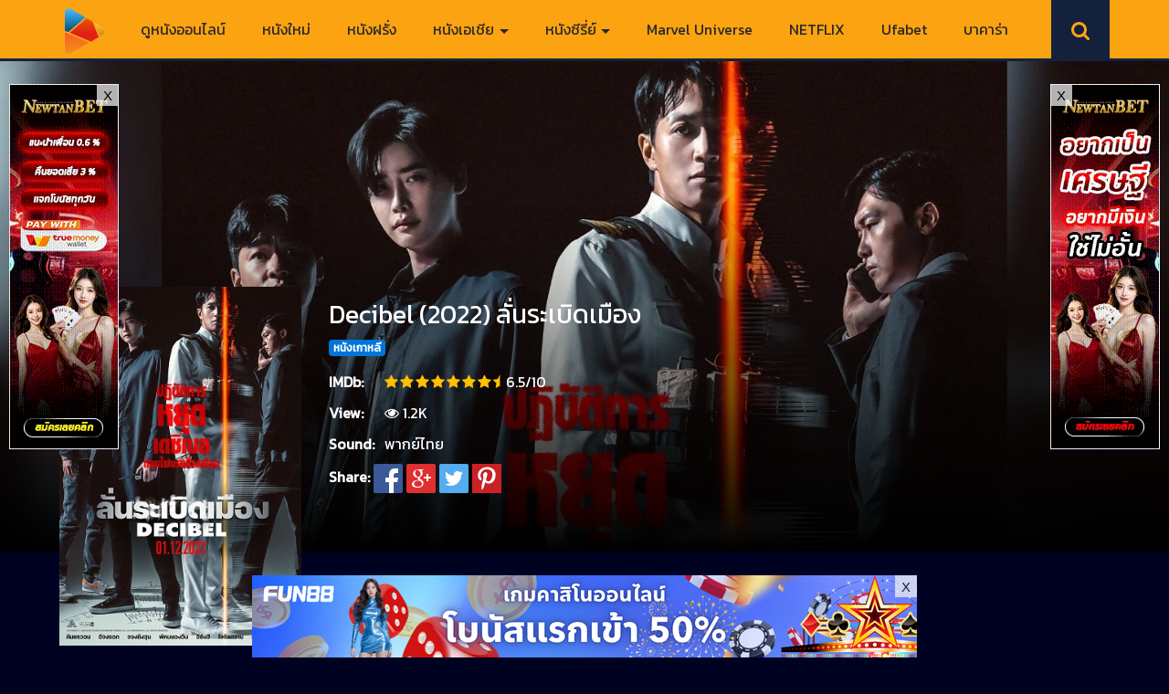

--- FILE ---
content_type: text/html; charset=UTF-8
request_url: https://www.moviefree-hd.com/decibel-2022-%E0%B8%A5%E0%B8%B1%E0%B9%88%E0%B8%99%E0%B8%A3%E0%B8%B0%E0%B9%80%E0%B8%9A%E0%B8%B4%E0%B8%94%E0%B9%80%E0%B8%A1%E0%B8%B7%E0%B8%AD%E0%B8%87/
body_size: 20593
content:
<!DOCTYPE html>
<html lang="en-US" prefix="og: http://ogp.me/ns#" class="no-js">
<head>
<meta charset="UTF-8" />
<meta name="viewport" content="width=device-width, initial-scale=1">
<link rel="icon" type="image/x-icon" href="https://www.moviefree-hd.com/wp-content/uploads/2021/10/moviefree1.png">
<!-- Global site tag (gtag.js) - Google Analytics -->
<script async src="https://www.googletagmanager.com/gtag/js?id=G-GE0XEY669X"></script>
<script>
window.dataLayer = window.dataLayer || [];
function gtag(){dataLayer.push(arguments);}
gtag('js', new Date());
gtag('config', 'G-GE0XEY669X');
</script>
<meta name='robots' content='index, follow, max-image-preview:large, max-snippet:-1, max-video-preview:-1' />
<meta property="og:url" content="https://www.moviefree-hd.com/decibel-2022-%E0%B8%A5%E0%B8%B1%E0%B9%88%E0%B8%99%E0%B8%A3%E0%B8%B0%E0%B9%80%E0%B8%9A%E0%B8%B4%E0%B8%94%E0%B9%80%E0%B8%A1%E0%B8%B7%E0%B8%AD%E0%B8%87/"/>
<meta property="og:title" content="Decibel (2022) ลั่นระเบิดเมือง"/>
<meta property="og:site_name" content="ดูหนังออนไลน์ฟรี ดูหนังใหม่ Netflix ดูหนังเต็มเรื่อง"/>
<meta property="og:description" content="ลุ้นกันเดซิเบลต่อเดซิเบลไปกับ &quot;โดยอง&quot; อดีตผู้บัญชาการทหารเรือดำน้ำที่ได้รับสายปริศนาขู่วางระเบิดโดยมีเงื่อนไขสำคัญคือ เมื่อใดที่ระดับเสียงแตะ 100 เดซิเบล ระเบิด"/>
<meta property="og:type" content="website"/>
<meta property="og:image" content="https://www.moviefree-hd.com/wp-content/uploads/2023/01/Decibel-2022-ลั่นระเบิดเมือง.jpg"/>
<meta property="og:locale" content="en_us"/>
<!-- This site is optimized with the Yoast SEO plugin v26.7 - https://yoast.com/wordpress/plugins/seo/ -->
<title>Decibel (2022) ลั่นระเบิดเมือง</title>
<meta name="description" content="ลุ้นกันเดซิเบลต่อเดซิเบลไปกับ &quot;โดยอง&quot; อดีตผู้บัญชาการทหารเรือดำน้ำที่ได้รับสายปริศนาขู่วางระเบิดโดยมีเงื่อนไขสำคัญคือ เมื่อใดที่ระดับเสียงแตะ 100 เดซิเบล" />
<link rel="canonical" href="https://www.moviefree-hd.com/decibel-2022-ลั่นระเบิดเมือง/" />
<meta property="og:locale" content="en_US" />
<meta property="og:type" content="article" />
<meta property="og:title" content="Decibel (2022) ลั่นระเบิดเมือง" />
<meta property="og:description" content="ลุ้นกันเดซิเบลต่อเดซิเบลไปกับ &quot;โดยอง&quot; อดีตผู้บัญชาการทหารเรือดำน้ำที่ได้รับสายปริศนาขู่วางระเบิดโดยมีเงื่อนไขสำคัญคือ เมื่อใดที่ระดับเสียงแตะ 100 เดซิเบล" />
<meta property="og:url" content="https://www.moviefree-hd.com/decibel-2022-ลั่นระเบิดเมือง/" />
<meta property="og:site_name" content="ดูหนังออนไลน์ฟรี ดูหนังใหม่ Netflix ดูหนังเต็มเรื่อง" />
<meta property="article:published_time" content="2023-01-03T04:20:01+00:00" />
<meta property="og:image" content="https://www.moviefree-hd.com/wp-content/uploads/2023/01/Decibel-2022-ลั่นระเบิดเมือง.jpg" />
<meta property="og:image:width" content="320" />
<meta property="og:image:height" content="474" />
<meta property="og:image:type" content="image/jpeg" />
<meta name="author" content="movie889hd@gmail.com" />
<meta name="twitter:card" content="summary_large_image" />
<meta name="twitter:label1" content="Written by" />
<meta name="twitter:data1" content="movie889hd@gmail.com" />
<script type="application/ld+json" class="yoast-schema-graph">{"@context":"https://schema.org","@graph":[{"@type":"Article","@id":"https://www.moviefree-hd.com/decibel-2022-%e0%b8%a5%e0%b8%b1%e0%b9%88%e0%b8%99%e0%b8%a3%e0%b8%b0%e0%b9%80%e0%b8%9a%e0%b8%b4%e0%b8%94%e0%b9%80%e0%b8%a1%e0%b8%b7%e0%b8%ad%e0%b8%87/#article","isPartOf":{"@id":"https://www.moviefree-hd.com/decibel-2022-%e0%b8%a5%e0%b8%b1%e0%b9%88%e0%b8%99%e0%b8%a3%e0%b8%b0%e0%b9%80%e0%b8%9a%e0%b8%b4%e0%b8%94%e0%b9%80%e0%b8%a1%e0%b8%b7%e0%b8%ad%e0%b8%87/"},"author":{"name":"movie889hd@gmail.com","@id":"https://www.moviefree-hd.com/#/schema/person/8d2017ac1e634a6f503ae221f647078f"},"headline":"Decibel (2022) ลั่นระเบิดเมือง","datePublished":"2023-01-03T04:20:01+00:00","mainEntityOfPage":{"@id":"https://www.moviefree-hd.com/decibel-2022-%e0%b8%a5%e0%b8%b1%e0%b9%88%e0%b8%99%e0%b8%a3%e0%b8%b0%e0%b9%80%e0%b8%9a%e0%b8%b4%e0%b8%94%e0%b9%80%e0%b8%a1%e0%b8%b7%e0%b8%ad%e0%b8%87/"},"wordCount":1,"publisher":{"@id":"https://www.moviefree-hd.com/#/schema/person/bceabb12db98c5c9067cceaa3016d210"},"image":{"@id":"https://www.moviefree-hd.com/decibel-2022-%e0%b8%a5%e0%b8%b1%e0%b9%88%e0%b8%99%e0%b8%a3%e0%b8%b0%e0%b9%80%e0%b8%9a%e0%b8%b4%e0%b8%94%e0%b9%80%e0%b8%a1%e0%b8%b7%e0%b8%ad%e0%b8%87/#primaryimage"},"thumbnailUrl":"https://www.moviefree-hd.com/wp-content/uploads/2023/01/Decibel-2022-ลั่นระเบิดเมือง.jpg","keywords":["Action หนังแอคชั่น","Drama หนังชีวิต","Horror หนังสยองขวัญ"],"articleSection":["หนังเกาหลี"],"inLanguage":"en-US"},{"@type":"WebPage","@id":"https://www.moviefree-hd.com/decibel-2022-%e0%b8%a5%e0%b8%b1%e0%b9%88%e0%b8%99%e0%b8%a3%e0%b8%b0%e0%b9%80%e0%b8%9a%e0%b8%b4%e0%b8%94%e0%b9%80%e0%b8%a1%e0%b8%b7%e0%b8%ad%e0%b8%87/","url":"https://www.moviefree-hd.com/decibel-2022-%e0%b8%a5%e0%b8%b1%e0%b9%88%e0%b8%99%e0%b8%a3%e0%b8%b0%e0%b9%80%e0%b8%9a%e0%b8%b4%e0%b8%94%e0%b9%80%e0%b8%a1%e0%b8%b7%e0%b8%ad%e0%b8%87/","name":"Decibel (2022) ลั่นระเบิดเมือง","isPartOf":{"@id":"https://www.moviefree-hd.com/#website"},"primaryImageOfPage":{"@id":"https://www.moviefree-hd.com/decibel-2022-%e0%b8%a5%e0%b8%b1%e0%b9%88%e0%b8%99%e0%b8%a3%e0%b8%b0%e0%b9%80%e0%b8%9a%e0%b8%b4%e0%b8%94%e0%b9%80%e0%b8%a1%e0%b8%b7%e0%b8%ad%e0%b8%87/#primaryimage"},"image":{"@id":"https://www.moviefree-hd.com/decibel-2022-%e0%b8%a5%e0%b8%b1%e0%b9%88%e0%b8%99%e0%b8%a3%e0%b8%b0%e0%b9%80%e0%b8%9a%e0%b8%b4%e0%b8%94%e0%b9%80%e0%b8%a1%e0%b8%b7%e0%b8%ad%e0%b8%87/#primaryimage"},"thumbnailUrl":"https://www.moviefree-hd.com/wp-content/uploads/2023/01/Decibel-2022-ลั่นระเบิดเมือง.jpg","datePublished":"2023-01-03T04:20:01+00:00","description":"ลุ้นกันเดซิเบลต่อเดซิเบลไปกับ \"โดยอง\" อดีตผู้บัญชาการทหารเรือดำน้ำที่ได้รับสายปริศนาขู่วางระเบิดโดยมีเงื่อนไขสำคัญคือ เมื่อใดที่ระดับเสียงแตะ 100 เดซิเบล","breadcrumb":{"@id":"https://www.moviefree-hd.com/decibel-2022-%e0%b8%a5%e0%b8%b1%e0%b9%88%e0%b8%99%e0%b8%a3%e0%b8%b0%e0%b9%80%e0%b8%9a%e0%b8%b4%e0%b8%94%e0%b9%80%e0%b8%a1%e0%b8%b7%e0%b8%ad%e0%b8%87/#breadcrumb"},"inLanguage":"en-US","potentialAction":[{"@type":"ReadAction","target":["https://www.moviefree-hd.com/decibel-2022-%e0%b8%a5%e0%b8%b1%e0%b9%88%e0%b8%99%e0%b8%a3%e0%b8%b0%e0%b9%80%e0%b8%9a%e0%b8%b4%e0%b8%94%e0%b9%80%e0%b8%a1%e0%b8%b7%e0%b8%ad%e0%b8%87/"]}]},{"@type":"ImageObject","inLanguage":"en-US","@id":"https://www.moviefree-hd.com/decibel-2022-%e0%b8%a5%e0%b8%b1%e0%b9%88%e0%b8%99%e0%b8%a3%e0%b8%b0%e0%b9%80%e0%b8%9a%e0%b8%b4%e0%b8%94%e0%b9%80%e0%b8%a1%e0%b8%b7%e0%b8%ad%e0%b8%87/#primaryimage","url":"https://www.moviefree-hd.com/wp-content/uploads/2023/01/Decibel-2022-ลั่นระเบิดเมือง.jpg","contentUrl":"https://www.moviefree-hd.com/wp-content/uploads/2023/01/Decibel-2022-ลั่นระเบิดเมือง.jpg","width":320,"height":474},{"@type":"BreadcrumbList","@id":"https://www.moviefree-hd.com/decibel-2022-%e0%b8%a5%e0%b8%b1%e0%b9%88%e0%b8%99%e0%b8%a3%e0%b8%b0%e0%b9%80%e0%b8%9a%e0%b8%b4%e0%b8%94%e0%b9%80%e0%b8%a1%e0%b8%b7%e0%b8%ad%e0%b8%87/#breadcrumb","itemListElement":[{"@type":"ListItem","position":1,"name":"Home","item":"https://www.moviefree-hd.com/"},{"@type":"ListItem","position":2,"name":"Decibel (2022) ลั่นระเบิดเมือง"}]},{"@type":"WebSite","@id":"https://www.moviefree-hd.com/#website","url":"https://www.moviefree-hd.com/","name":"Moviefree-hd.com","description":"ดูหนังออนไลน์ HD ดูหนังใหม่ชนโรง พากย์ไทย เต็มเรื่อง มาสเตอร์ ดูหนังHD ดูหนังใหม่ หนัง ดูหนังฟรี ดูหนัง เว็บดูหนังออนไลน์ หนังมาใหม่ Netflix DisneyPlus ไม่มีโฆษณา","publisher":{"@id":"https://www.moviefree-hd.com/#/schema/person/bceabb12db98c5c9067cceaa3016d210"},"potentialAction":[{"@type":"SearchAction","target":{"@type":"EntryPoint","urlTemplate":"https://www.moviefree-hd.com/?s={search_term_string}"},"query-input":{"@type":"PropertyValueSpecification","valueRequired":true,"valueName":"search_term_string"}}],"inLanguage":"en-US"},{"@type":["Person","Organization"],"@id":"https://www.moviefree-hd.com/#/schema/person/bceabb12db98c5c9067cceaa3016d210","name":"admin","image":{"@type":"ImageObject","inLanguage":"en-US","@id":"https://www.moviefree-hd.com/#/schema/person/image/","url":"https://www.moviefree-hd.com/wp-content/uploads/2021/10/moviefree1.png","contentUrl":"https://www.moviefree-hd.com/wp-content/uploads/2021/10/moviefree1.png","width":184,"height":179,"caption":"admin"},"logo":{"@id":"https://www.moviefree-hd.com/#/schema/person/image/"}},{"@type":"Person","@id":"https://www.moviefree-hd.com/#/schema/person/8d2017ac1e634a6f503ae221f647078f","name":"movie889hd@gmail.com","image":{"@type":"ImageObject","inLanguage":"en-US","@id":"https://www.moviefree-hd.com/#/schema/person/image/","url":"https://secure.gravatar.com/avatar/d1cd7d8deb2b404be5d5b710e2e635907b8564bca1a701d7c28cddda558612ec?s=96&d=mm&r=g","contentUrl":"https://secure.gravatar.com/avatar/d1cd7d8deb2b404be5d5b710e2e635907b8564bca1a701d7c28cddda558612ec?s=96&d=mm&r=g","caption":"movie889hd@gmail.com"},"sameAs":["https://www.moviefree-hd.com"]}]}</script>
<!-- / Yoast SEO plugin. -->
<link rel='dns-prefetch' href='//stats.wp.com' />
<link rel='dns-prefetch' href='//fonts.googleapis.com' />
<link rel='preconnect' href='//c0.wp.com' />
<link rel="alternate" type="application/rss+xml" title="ดูหนังออนไลน์ฟรี ดูหนังใหม่ Netflix ดูหนังเต็มเรื่อง &raquo; Feed" href="https://www.moviefree-hd.com/feed/" />
<link rel="alternate" title="oEmbed (JSON)" type="application/json+oembed" href="https://www.moviefree-hd.com/wp-json/oembed/1.0/embed?url=https%3A%2F%2Fwww.moviefree-hd.com%2Fdecibel-2022-%25e0%25b8%25a5%25e0%25b8%25b1%25e0%25b9%2588%25e0%25b8%2599%25e0%25b8%25a3%25e0%25b8%25b0%25e0%25b9%2580%25e0%25b8%259a%25e0%25b8%25b4%25e0%25b8%2594%25e0%25b9%2580%25e0%25b8%25a1%25e0%25b8%25b7%25e0%25b8%25ad%25e0%25b8%2587%2F" />
<link rel="alternate" title="oEmbed (XML)" type="text/xml+oembed" href="https://www.moviefree-hd.com/wp-json/oembed/1.0/embed?url=https%3A%2F%2Fwww.moviefree-hd.com%2Fdecibel-2022-%25e0%25b8%25a5%25e0%25b8%25b1%25e0%25b9%2588%25e0%25b8%2599%25e0%25b8%25a3%25e0%25b8%25b0%25e0%25b9%2580%25e0%25b8%259a%25e0%25b8%25b4%25e0%25b8%2594%25e0%25b9%2580%25e0%25b8%25a1%25e0%25b8%25b7%25e0%25b8%25ad%25e0%25b8%2587%2F&#038;format=xml" />
<!-- This site uses the Google Analytics by MonsterInsights plugin v9.11.1 - Using Analytics tracking - https://www.monsterinsights.com/ -->
<script src="//www.googletagmanager.com/gtag/js?id=G-GE0XEY669X"  data-cfasync="false" data-wpfc-render="false" type="text/javascript" async></script>
<script data-cfasync="false" data-wpfc-render="false" type="text/javascript">
var mi_version = '9.11.1';
var mi_track_user = true;
var mi_no_track_reason = '';
var MonsterInsightsDefaultLocations = {"page_location":"https:\/\/www.moviefree-hd.com\/decibel-2022-%E0%B8%A5%E0%B8%B1%E0%B9%88%E0%B8%99%E0%B8%A3%E0%B8%B0%E0%B9%80%E0%B8%9A%E0%B8%B4%E0%B8%94%E0%B9%80%E0%B8%A1%E0%B8%B7%E0%B8%AD%E0%B8%87\/"};
if ( typeof MonsterInsightsPrivacyGuardFilter === 'function' ) {
var MonsterInsightsLocations = (typeof MonsterInsightsExcludeQuery === 'object') ? MonsterInsightsPrivacyGuardFilter( MonsterInsightsExcludeQuery ) : MonsterInsightsPrivacyGuardFilter( MonsterInsightsDefaultLocations );
} else {
var MonsterInsightsLocations = (typeof MonsterInsightsExcludeQuery === 'object') ? MonsterInsightsExcludeQuery : MonsterInsightsDefaultLocations;
}
var disableStrs = [
'ga-disable-G-GE0XEY669X',
];
/* Function to detect opted out users */
function __gtagTrackerIsOptedOut() {
for (var index = 0; index < disableStrs.length; index++) {
if (document.cookie.indexOf(disableStrs[index] + '=true') > -1) {
return true;
}
}
return false;
}
/* Disable tracking if the opt-out cookie exists. */
if (__gtagTrackerIsOptedOut()) {
for (var index = 0; index < disableStrs.length; index++) {
window[disableStrs[index]] = true;
}
}
/* Opt-out function */
function __gtagTrackerOptout() {
for (var index = 0; index < disableStrs.length; index++) {
document.cookie = disableStrs[index] + '=true; expires=Thu, 31 Dec 2099 23:59:59 UTC; path=/';
window[disableStrs[index]] = true;
}
}
if ('undefined' === typeof gaOptout) {
function gaOptout() {
__gtagTrackerOptout();
}
}
window.dataLayer = window.dataLayer || [];
window.MonsterInsightsDualTracker = {
helpers: {},
trackers: {},
};
if (mi_track_user) {
function __gtagDataLayer() {
dataLayer.push(arguments);
}
function __gtagTracker(type, name, parameters) {
if (!parameters) {
parameters = {};
}
if (parameters.send_to) {
__gtagDataLayer.apply(null, arguments);
return;
}
if (type === 'event') {
parameters.send_to = monsterinsights_frontend.v4_id;
var hookName = name;
if (typeof parameters['event_category'] !== 'undefined') {
hookName = parameters['event_category'] + ':' + name;
}
if (typeof MonsterInsightsDualTracker.trackers[hookName] !== 'undefined') {
MonsterInsightsDualTracker.trackers[hookName](parameters);
} else {
__gtagDataLayer('event', name, parameters);
}
} else {
__gtagDataLayer.apply(null, arguments);
}
}
__gtagTracker('js', new Date());
__gtagTracker('set', {
'developer_id.dZGIzZG': true,
});
if ( MonsterInsightsLocations.page_location ) {
__gtagTracker('set', MonsterInsightsLocations);
}
__gtagTracker('config', 'G-GE0XEY669X', {"forceSSL":"true","link_attribution":"true"} );
window.gtag = __gtagTracker;										(function () {
/* https://developers.google.com/analytics/devguides/collection/analyticsjs/ */
/* ga and __gaTracker compatibility shim. */
var noopfn = function () {
return null;
};
var newtracker = function () {
return new Tracker();
};
var Tracker = function () {
return null;
};
var p = Tracker.prototype;
p.get = noopfn;
p.set = noopfn;
p.send = function () {
var args = Array.prototype.slice.call(arguments);
args.unshift('send');
__gaTracker.apply(null, args);
};
var __gaTracker = function () {
var len = arguments.length;
if (len === 0) {
return;
}
var f = arguments[len - 1];
if (typeof f !== 'object' || f === null || typeof f.hitCallback !== 'function') {
if ('send' === arguments[0]) {
var hitConverted, hitObject = false, action;
if ('event' === arguments[1]) {
if ('undefined' !== typeof arguments[3]) {
hitObject = {
'eventAction': arguments[3],
'eventCategory': arguments[2],
'eventLabel': arguments[4],
'value': arguments[5] ? arguments[5] : 1,
}
}
}
if ('pageview' === arguments[1]) {
if ('undefined' !== typeof arguments[2]) {
hitObject = {
'eventAction': 'page_view',
'page_path': arguments[2],
}
}
}
if (typeof arguments[2] === 'object') {
hitObject = arguments[2];
}
if (typeof arguments[5] === 'object') {
Object.assign(hitObject, arguments[5]);
}
if ('undefined' !== typeof arguments[1].hitType) {
hitObject = arguments[1];
if ('pageview' === hitObject.hitType) {
hitObject.eventAction = 'page_view';
}
}
if (hitObject) {
action = 'timing' === arguments[1].hitType ? 'timing_complete' : hitObject.eventAction;
hitConverted = mapArgs(hitObject);
__gtagTracker('event', action, hitConverted);
}
}
return;
}
function mapArgs(args) {
var arg, hit = {};
var gaMap = {
'eventCategory': 'event_category',
'eventAction': 'event_action',
'eventLabel': 'event_label',
'eventValue': 'event_value',
'nonInteraction': 'non_interaction',
'timingCategory': 'event_category',
'timingVar': 'name',
'timingValue': 'value',
'timingLabel': 'event_label',
'page': 'page_path',
'location': 'page_location',
'title': 'page_title',
'referrer' : 'page_referrer',
};
for (arg in args) {
if (!(!args.hasOwnProperty(arg) || !gaMap.hasOwnProperty(arg))) {
hit[gaMap[arg]] = args[arg];
} else {
hit[arg] = args[arg];
}
}
return hit;
}
try {
f.hitCallback();
} catch (ex) {
}
};
__gaTracker.create = newtracker;
__gaTracker.getByName = newtracker;
__gaTracker.getAll = function () {
return [];
};
__gaTracker.remove = noopfn;
__gaTracker.loaded = true;
window['__gaTracker'] = __gaTracker;
})();
} else {
console.log("");
(function () {
function __gtagTracker() {
return null;
}
window['__gtagTracker'] = __gtagTracker;
window['gtag'] = __gtagTracker;
})();
}
</script>
<!-- / Google Analytics by MonsterInsights -->
<style id='wp-img-auto-sizes-contain-inline-css' type='text/css'>
img:is([sizes=auto i],[sizes^="auto," i]){contain-intrinsic-size:3000px 1500px}
/*# sourceURL=wp-img-auto-sizes-contain-inline-css */
</style>
<style id='wp-block-library-inline-css' type='text/css'>
:root{--wp-block-synced-color:#7a00df;--wp-block-synced-color--rgb:122,0,223;--wp-bound-block-color:var(--wp-block-synced-color);--wp-editor-canvas-background:#ddd;--wp-admin-theme-color:#007cba;--wp-admin-theme-color--rgb:0,124,186;--wp-admin-theme-color-darker-10:#006ba1;--wp-admin-theme-color-darker-10--rgb:0,107,160.5;--wp-admin-theme-color-darker-20:#005a87;--wp-admin-theme-color-darker-20--rgb:0,90,135;--wp-admin-border-width-focus:2px}@media (min-resolution:192dpi){:root{--wp-admin-border-width-focus:1.5px}}.wp-element-button{cursor:pointer}:root .has-very-light-gray-background-color{background-color:#eee}:root .has-very-dark-gray-background-color{background-color:#313131}:root .has-very-light-gray-color{color:#eee}:root .has-very-dark-gray-color{color:#313131}:root .has-vivid-green-cyan-to-vivid-cyan-blue-gradient-background{background:linear-gradient(135deg,#00d084,#0693e3)}:root .has-purple-crush-gradient-background{background:linear-gradient(135deg,#34e2e4,#4721fb 50%,#ab1dfe)}:root .has-hazy-dawn-gradient-background{background:linear-gradient(135deg,#faaca8,#dad0ec)}:root .has-subdued-olive-gradient-background{background:linear-gradient(135deg,#fafae1,#67a671)}:root .has-atomic-cream-gradient-background{background:linear-gradient(135deg,#fdd79a,#004a59)}:root .has-nightshade-gradient-background{background:linear-gradient(135deg,#330968,#31cdcf)}:root .has-midnight-gradient-background{background:linear-gradient(135deg,#020381,#2874fc)}:root{--wp--preset--font-size--normal:16px;--wp--preset--font-size--huge:42px}.has-regular-font-size{font-size:1em}.has-larger-font-size{font-size:2.625em}.has-normal-font-size{font-size:var(--wp--preset--font-size--normal)}.has-huge-font-size{font-size:var(--wp--preset--font-size--huge)}.has-text-align-center{text-align:center}.has-text-align-left{text-align:left}.has-text-align-right{text-align:right}.has-fit-text{white-space:nowrap!important}#end-resizable-editor-section{display:none}.aligncenter{clear:both}.items-justified-left{justify-content:flex-start}.items-justified-center{justify-content:center}.items-justified-right{justify-content:flex-end}.items-justified-space-between{justify-content:space-between}.screen-reader-text{border:0;clip-path:inset(50%);height:1px;margin:-1px;overflow:hidden;padding:0;position:absolute;width:1px;word-wrap:normal!important}.screen-reader-text:focus{background-color:#ddd;clip-path:none;color:#444;display:block;font-size:1em;height:auto;left:5px;line-height:normal;padding:15px 23px 14px;text-decoration:none;top:5px;width:auto;z-index:100000}html :where(.has-border-color){border-style:solid}html :where([style*=border-top-color]){border-top-style:solid}html :where([style*=border-right-color]){border-right-style:solid}html :where([style*=border-bottom-color]){border-bottom-style:solid}html :where([style*=border-left-color]){border-left-style:solid}html :where([style*=border-width]){border-style:solid}html :where([style*=border-top-width]){border-top-style:solid}html :where([style*=border-right-width]){border-right-style:solid}html :where([style*=border-bottom-width]){border-bottom-style:solid}html :where([style*=border-left-width]){border-left-style:solid}html :where(img[class*=wp-image-]){height:auto;max-width:100%}:where(figure){margin:0 0 1em}html :where(.is-position-sticky){--wp-admin--admin-bar--position-offset:var(--wp-admin--admin-bar--height,0px)}@media screen and (max-width:600px){html :where(.is-position-sticky){--wp-admin--admin-bar--position-offset:0px}}
/*# sourceURL=wp-block-library-inline-css */
</style><style id='global-styles-inline-css' type='text/css'>
:root{--wp--preset--aspect-ratio--square: 1;--wp--preset--aspect-ratio--4-3: 4/3;--wp--preset--aspect-ratio--3-4: 3/4;--wp--preset--aspect-ratio--3-2: 3/2;--wp--preset--aspect-ratio--2-3: 2/3;--wp--preset--aspect-ratio--16-9: 16/9;--wp--preset--aspect-ratio--9-16: 9/16;--wp--preset--color--black: #000000;--wp--preset--color--cyan-bluish-gray: #abb8c3;--wp--preset--color--white: #ffffff;--wp--preset--color--pale-pink: #f78da7;--wp--preset--color--vivid-red: #cf2e2e;--wp--preset--color--luminous-vivid-orange: #ff6900;--wp--preset--color--luminous-vivid-amber: #fcb900;--wp--preset--color--light-green-cyan: #7bdcb5;--wp--preset--color--vivid-green-cyan: #00d084;--wp--preset--color--pale-cyan-blue: #8ed1fc;--wp--preset--color--vivid-cyan-blue: #0693e3;--wp--preset--color--vivid-purple: #9b51e0;--wp--preset--gradient--vivid-cyan-blue-to-vivid-purple: linear-gradient(135deg,rgb(6,147,227) 0%,rgb(155,81,224) 100%);--wp--preset--gradient--light-green-cyan-to-vivid-green-cyan: linear-gradient(135deg,rgb(122,220,180) 0%,rgb(0,208,130) 100%);--wp--preset--gradient--luminous-vivid-amber-to-luminous-vivid-orange: linear-gradient(135deg,rgb(252,185,0) 0%,rgb(255,105,0) 100%);--wp--preset--gradient--luminous-vivid-orange-to-vivid-red: linear-gradient(135deg,rgb(255,105,0) 0%,rgb(207,46,46) 100%);--wp--preset--gradient--very-light-gray-to-cyan-bluish-gray: linear-gradient(135deg,rgb(238,238,238) 0%,rgb(169,184,195) 100%);--wp--preset--gradient--cool-to-warm-spectrum: linear-gradient(135deg,rgb(74,234,220) 0%,rgb(151,120,209) 20%,rgb(207,42,186) 40%,rgb(238,44,130) 60%,rgb(251,105,98) 80%,rgb(254,248,76) 100%);--wp--preset--gradient--blush-light-purple: linear-gradient(135deg,rgb(255,206,236) 0%,rgb(152,150,240) 100%);--wp--preset--gradient--blush-bordeaux: linear-gradient(135deg,rgb(254,205,165) 0%,rgb(254,45,45) 50%,rgb(107,0,62) 100%);--wp--preset--gradient--luminous-dusk: linear-gradient(135deg,rgb(255,203,112) 0%,rgb(199,81,192) 50%,rgb(65,88,208) 100%);--wp--preset--gradient--pale-ocean: linear-gradient(135deg,rgb(255,245,203) 0%,rgb(182,227,212) 50%,rgb(51,167,181) 100%);--wp--preset--gradient--electric-grass: linear-gradient(135deg,rgb(202,248,128) 0%,rgb(113,206,126) 100%);--wp--preset--gradient--midnight: linear-gradient(135deg,rgb(2,3,129) 0%,rgb(40,116,252) 100%);--wp--preset--font-size--small: 13px;--wp--preset--font-size--medium: 20px;--wp--preset--font-size--large: 36px;--wp--preset--font-size--x-large: 42px;--wp--preset--spacing--20: 0.44rem;--wp--preset--spacing--30: 0.67rem;--wp--preset--spacing--40: 1rem;--wp--preset--spacing--50: 1.5rem;--wp--preset--spacing--60: 2.25rem;--wp--preset--spacing--70: 3.38rem;--wp--preset--spacing--80: 5.06rem;--wp--preset--shadow--natural: 6px 6px 9px rgba(0, 0, 0, 0.2);--wp--preset--shadow--deep: 12px 12px 50px rgba(0, 0, 0, 0.4);--wp--preset--shadow--sharp: 6px 6px 0px rgba(0, 0, 0, 0.2);--wp--preset--shadow--outlined: 6px 6px 0px -3px rgb(255, 255, 255), 6px 6px rgb(0, 0, 0);--wp--preset--shadow--crisp: 6px 6px 0px rgb(0, 0, 0);}:where(.is-layout-flex){gap: 0.5em;}:where(.is-layout-grid){gap: 0.5em;}body .is-layout-flex{display: flex;}.is-layout-flex{flex-wrap: wrap;align-items: center;}.is-layout-flex > :is(*, div){margin: 0;}body .is-layout-grid{display: grid;}.is-layout-grid > :is(*, div){margin: 0;}:where(.wp-block-columns.is-layout-flex){gap: 2em;}:where(.wp-block-columns.is-layout-grid){gap: 2em;}:where(.wp-block-post-template.is-layout-flex){gap: 1.25em;}:where(.wp-block-post-template.is-layout-grid){gap: 1.25em;}.has-black-color{color: var(--wp--preset--color--black) !important;}.has-cyan-bluish-gray-color{color: var(--wp--preset--color--cyan-bluish-gray) !important;}.has-white-color{color: var(--wp--preset--color--white) !important;}.has-pale-pink-color{color: var(--wp--preset--color--pale-pink) !important;}.has-vivid-red-color{color: var(--wp--preset--color--vivid-red) !important;}.has-luminous-vivid-orange-color{color: var(--wp--preset--color--luminous-vivid-orange) !important;}.has-luminous-vivid-amber-color{color: var(--wp--preset--color--luminous-vivid-amber) !important;}.has-light-green-cyan-color{color: var(--wp--preset--color--light-green-cyan) !important;}.has-vivid-green-cyan-color{color: var(--wp--preset--color--vivid-green-cyan) !important;}.has-pale-cyan-blue-color{color: var(--wp--preset--color--pale-cyan-blue) !important;}.has-vivid-cyan-blue-color{color: var(--wp--preset--color--vivid-cyan-blue) !important;}.has-vivid-purple-color{color: var(--wp--preset--color--vivid-purple) !important;}.has-black-background-color{background-color: var(--wp--preset--color--black) !important;}.has-cyan-bluish-gray-background-color{background-color: var(--wp--preset--color--cyan-bluish-gray) !important;}.has-white-background-color{background-color: var(--wp--preset--color--white) !important;}.has-pale-pink-background-color{background-color: var(--wp--preset--color--pale-pink) !important;}.has-vivid-red-background-color{background-color: var(--wp--preset--color--vivid-red) !important;}.has-luminous-vivid-orange-background-color{background-color: var(--wp--preset--color--luminous-vivid-orange) !important;}.has-luminous-vivid-amber-background-color{background-color: var(--wp--preset--color--luminous-vivid-amber) !important;}.has-light-green-cyan-background-color{background-color: var(--wp--preset--color--light-green-cyan) !important;}.has-vivid-green-cyan-background-color{background-color: var(--wp--preset--color--vivid-green-cyan) !important;}.has-pale-cyan-blue-background-color{background-color: var(--wp--preset--color--pale-cyan-blue) !important;}.has-vivid-cyan-blue-background-color{background-color: var(--wp--preset--color--vivid-cyan-blue) !important;}.has-vivid-purple-background-color{background-color: var(--wp--preset--color--vivid-purple) !important;}.has-black-border-color{border-color: var(--wp--preset--color--black) !important;}.has-cyan-bluish-gray-border-color{border-color: var(--wp--preset--color--cyan-bluish-gray) !important;}.has-white-border-color{border-color: var(--wp--preset--color--white) !important;}.has-pale-pink-border-color{border-color: var(--wp--preset--color--pale-pink) !important;}.has-vivid-red-border-color{border-color: var(--wp--preset--color--vivid-red) !important;}.has-luminous-vivid-orange-border-color{border-color: var(--wp--preset--color--luminous-vivid-orange) !important;}.has-luminous-vivid-amber-border-color{border-color: var(--wp--preset--color--luminous-vivid-amber) !important;}.has-light-green-cyan-border-color{border-color: var(--wp--preset--color--light-green-cyan) !important;}.has-vivid-green-cyan-border-color{border-color: var(--wp--preset--color--vivid-green-cyan) !important;}.has-pale-cyan-blue-border-color{border-color: var(--wp--preset--color--pale-cyan-blue) !important;}.has-vivid-cyan-blue-border-color{border-color: var(--wp--preset--color--vivid-cyan-blue) !important;}.has-vivid-purple-border-color{border-color: var(--wp--preset--color--vivid-purple) !important;}.has-vivid-cyan-blue-to-vivid-purple-gradient-background{background: var(--wp--preset--gradient--vivid-cyan-blue-to-vivid-purple) !important;}.has-light-green-cyan-to-vivid-green-cyan-gradient-background{background: var(--wp--preset--gradient--light-green-cyan-to-vivid-green-cyan) !important;}.has-luminous-vivid-amber-to-luminous-vivid-orange-gradient-background{background: var(--wp--preset--gradient--luminous-vivid-amber-to-luminous-vivid-orange) !important;}.has-luminous-vivid-orange-to-vivid-red-gradient-background{background: var(--wp--preset--gradient--luminous-vivid-orange-to-vivid-red) !important;}.has-very-light-gray-to-cyan-bluish-gray-gradient-background{background: var(--wp--preset--gradient--very-light-gray-to-cyan-bluish-gray) !important;}.has-cool-to-warm-spectrum-gradient-background{background: var(--wp--preset--gradient--cool-to-warm-spectrum) !important;}.has-blush-light-purple-gradient-background{background: var(--wp--preset--gradient--blush-light-purple) !important;}.has-blush-bordeaux-gradient-background{background: var(--wp--preset--gradient--blush-bordeaux) !important;}.has-luminous-dusk-gradient-background{background: var(--wp--preset--gradient--luminous-dusk) !important;}.has-pale-ocean-gradient-background{background: var(--wp--preset--gradient--pale-ocean) !important;}.has-electric-grass-gradient-background{background: var(--wp--preset--gradient--electric-grass) !important;}.has-midnight-gradient-background{background: var(--wp--preset--gradient--midnight) !important;}.has-small-font-size{font-size: var(--wp--preset--font-size--small) !important;}.has-medium-font-size{font-size: var(--wp--preset--font-size--medium) !important;}.has-large-font-size{font-size: var(--wp--preset--font-size--large) !important;}.has-x-large-font-size{font-size: var(--wp--preset--font-size--x-large) !important;}
/*# sourceURL=global-styles-inline-css */
</style>
<style id='classic-theme-styles-inline-css' type='text/css'>
/*! This file is auto-generated */
.wp-block-button__link{color:#fff;background-color:#32373c;border-radius:9999px;box-shadow:none;text-decoration:none;padding:calc(.667em + 2px) calc(1.333em + 2px);font-size:1.125em}.wp-block-file__button{background:#32373c;color:#fff;text-decoration:none}
/*# sourceURL=/wp-includes/css/classic-themes.min.css */
</style>
<!-- <link rel='stylesheet' id='bootstrap-4-css' href='https://www.moviefree-hd.com/wp-content/themes/Movie-Smile/css/bootstrap.css?ver=6.9' type='text/css' media='all' /> -->
<!-- <link rel='stylesheet' id='font-awesome-4.7.0-css' href='https://www.moviefree-hd.com/wp-content/themes/Movie-Smile/fonts/awesome/font.css?ver=6.9' type='text/css' media='all' /> -->
<!-- <link rel='stylesheet' id='movie-smile-style-css' href='https://www.moviefree-hd.com/wp-content/themes/Movie-Smile/css/style.css?ver=6.9' type='text/css' media='all' /> -->
<!-- <link rel='stylesheet' id='responsive-style-css' href='https://www.moviefree-hd.com/wp-content/themes/Movie-Smile/css/responsive.css?ver=6.9' type='text/css' media='all' /> -->
<link rel="stylesheet" type="text/css" href="//www.moviefree-hd.com/wp-content/cache/wpfc-minified/qxnihcl3/adtqc.css" media="all"/>
<link rel='stylesheet' id='open-sans-css' href='https://fonts.googleapis.com/css?family=Open+Sans%3A300italic%2C400italic%2C600italic%2C300%2C400%2C600&#038;subset=latin%2Clatin-ext&#038;display=fallback&#038;ver=6.9' type='text/css' media='all' />
<!-- <link rel='stylesheet' id='ot-theme-css' href='https://www.moviefree-hd.com/wp-content/themes/movie889/style.css?ver=6.9' type='text/css' media='all' /> -->
<link rel="stylesheet" type="text/css" href="//www.moviefree-hd.com/wp-content/cache/wpfc-minified/1gfpdg08/adtqc.css" media="all"/>
<style id='rocket-lazyload-inline-css' type='text/css'>
.rll-youtube-player{position:relative;padding-bottom:56.23%;height:0;overflow:hidden;max-width:100%;}.rll-youtube-player:focus-within{outline: 2px solid currentColor;outline-offset: 5px;}.rll-youtube-player iframe{position:absolute;top:0;left:0;width:100%;height:100%;z-index:100;background:0 0}.rll-youtube-player img{bottom:0;display:block;left:0;margin:auto;max-width:100%;width:100%;position:absolute;right:0;top:0;border:none;height:auto;-webkit-transition:.4s all;-moz-transition:.4s all;transition:.4s all}.rll-youtube-player img:hover{-webkit-filter:brightness(75%)}.rll-youtube-player .play{height:100%;width:100%;left:0;top:0;position:absolute;background:url(https://www.moviefree-hd.com/wp-content/plugins/rocket-lazy-load/assets/img/youtube.png) no-repeat center;background-color: transparent !important;cursor:pointer;border:none;}
/*# sourceURL=rocket-lazyload-inline-css */
</style>
<script src='//www.moviefree-hd.com/wp-content/cache/wpfc-minified/qxrujea0/adtqc.js' type="text/javascript"></script>
<!-- <script type="text/javascript" src="https://www.moviefree-hd.com/wp-content/plugins/google-analytics-for-wordpress/assets/js/frontend-gtag.min.js?ver=9.11.1" id="monsterinsights-frontend-script-js" async="async" data-wp-strategy="async"></script> -->
<script data-cfasync="false" data-wpfc-render="false" type="text/javascript" id='monsterinsights-frontend-script-js-extra'>/* <![CDATA[ */
var monsterinsights_frontend = {"js_events_tracking":"true","download_extensions":"doc,pdf,ppt,zip,xls,docx,pptx,xlsx","inbound_paths":"[{\"path\":\"\\\/go\\\/\",\"label\":\"affiliate\"},{\"path\":\"\\\/recommend\\\/\",\"label\":\"affiliate\"}]","home_url":"https:\/\/www.moviefree-hd.com","hash_tracking":"false","v4_id":"G-GE0XEY669X"};/* ]]> */
</script>
<link rel="https://api.w.org/" href="https://www.moviefree-hd.com/wp-json/" /><link rel="alternate" title="JSON" type="application/json" href="https://www.moviefree-hd.com/wp-json/wp/v2/posts/6762" /><link rel="EditURI" type="application/rsd+xml" title="RSD" href="https://www.moviefree-hd.com/xmlrpc.php?rsd" />
<meta name="generator" content="WordPress 6.9" />
<link rel='shortlink' href='https://www.moviefree-hd.com/?p=6762' />
<style>img#wpstats{display:none}</style>
<!-- Google Tag Manager -->
<script>(function(w,d,s,l,i){w[l]=w[l]||[];w[l].push({'gtm.start':
new Date().getTime(),event:'gtm.js'});var f=d.getElementsByTagName(s)[0],
j=d.createElement(s),dl=l!='dataLayer'?'&l='+l:'';j.async=true;j.src=
'https://www.googletagmanager.com/gtm.js?id='+i+dl;f.parentNode.insertBefore(j,f);
})(window,document,'script','dataLayer','GTM-NQKFHZ8');</script>
<!-- End Google Tag Manager -->
<!-- Global site tag (gtag.js) - Google Analytics -->
<script async src="https://www.googletagmanager.com/gtag/js?id=G-LH91EQ083L"></script>
<script>
window.dataLayer = window.dataLayer || [];
function gtag(){dataLayer.push(arguments);}
gtag('js', new Date());
gtag('config', 'G-LH91EQ083L');
</script><link rel="shortcut icon" href="https://www.moviefree-hd.com/wp-content/uploads/2021/10/moviefree1.png" />
<link href="https://fonts.googleapis.com/css?family=Kanit" rel="stylesheet">
<style>
h1,h2,h3,h4,h5,h6, .navbar-wrapper, .list-movie-post > .in-item > .item-details > .item-details-sound, .widget-sidebar, .button-reload-video, .tags-links, .single-cover-photo .header-info {
font-family: "Kanit", -apple-system, BlinkMacSystemFont, "Segoe UI", Roboto, "Helvetica Neue", Arial, sans-serif;
font-weight: normal;
}
</style>
<style type="text/css">
body{ background-color: #000221; }
.list-movie-post > .in-item > .label-item.label-4c4518e1 { border-color: rgba(255,0,0,.75) rgba(255,0,0,.75) transparent transparent; }
.list-movie-post > .in-item > .item-poster > .play-icon.label-4c4518e1 { color: rgba(255,0,0,.75); }
.list-movie-post > .in-item > .item-details > .item-details-sound.label-4c4518e1 { background-color: rgba(255,0,0,.75); }
.list-movie-post > .in-item > .label-item.label-57f5ccba { border-color: rgba(56,183,99,.75) rgba(56,183,99,.75) transparent transparent; }
.list-movie-post > .in-item > .item-poster > .play-icon.label-57f5ccba { color: rgba(56,183,99,.75); }
.list-movie-post > .in-item > .item-details > .item-details-sound.label-57f5ccba { background-color: rgba(56,183,99,.75); }
.list-movie-post > .in-item > .label-item.label-dec2ea09 { border-color: rgba(130,36,227,.75) rgba(130,36,227,.75) transparent transparent; }
.list-movie-post > .in-item > .item-poster > .play-icon.label-dec2ea09 { color: rgba(130,36,227,.75); }
.list-movie-post > .in-item > .item-details > .item-details-sound.label-dec2ea09 { background-color: rgba(130,36,227,.75); }
.list-movie-post > .in-item > .label-item.label-5fb07273 { border-color: rgba(221,153,51,.75) rgba(221,153,51,.75) transparent transparent; }
.list-movie-post > .in-item > .item-poster > .play-icon.label-5fb07273 { color: rgba(221,153,51,.75); }
.list-movie-post > .in-item > .item-details > .item-details-sound.label-5fb07273 { background-color: rgba(221,153,51,.75); }
</style>
<meta property="fb:app_id" content="1003890643779803"/>		<style type="text/css" id="wp-custom-css">
.list-movie-post .item-details {
background-color: rgba(0,0,0,.5);
border-radius: 2px;
}
#single-story-content .author {display:none;}		</style>
<noscript><style id="rocket-lazyload-nojs-css">.rll-youtube-player, [data-lazy-src]{display:none !important;}</style></noscript></head>
<body class="">
<main class="container-fluid">
<section class="row">
<div class="navbar-wrapper">
<nav class="navbar navbar-fixed-top">
<div class="container">
<div class="navbar-header">
<button type="button" class="navbar-toggler collapsed hidden-lg-up pull-left" data-toggle="collapse" data-target="#navbar" aria-expanded="false" aria-controls="navbar">
<span class="sr-only">Toggle navigation</span>
<i class="fa fa-bars" aria-hidden="true"></i>
</button>
<a class="navbar-brand" href="https://www.moviefree-hd.com/"><img src="data:image/svg+xml,%3Csvg%20xmlns='http://www.w3.org/2000/svg'%20viewBox='0%200%200%200'%3E%3C/svg%3E" class="img-responsive" alt="ดูหนังออนไลน์ฟรี ดูหนังใหม่ Netflix ดูหนังเต็มเรื่อง" data-lazy-src="https://www.moviefree-hd.com/wp-content/uploads/2021/10/moviefree2.png" /><noscript><img src="https://www.moviefree-hd.com/wp-content/uploads/2021/10/moviefree2.png" class="img-responsive" alt="ดูหนังออนไลน์ฟรี ดูหนังใหม่ Netflix ดูหนังเต็มเรื่อง" /></noscript></a>
<div class="pull-right">
<button type="button" id="search-box" class="btn btn-search">
<i class="fa fa-search fa-lg" aria-hidden="true"></i>
</button>
</div>
</div><!-- ./navbar-header -->
<div id="navbar" class="collapse navbar-toggleable-md"><ul id="menu-menu-1" class="nav navbar-nav"><li id="menu-item-8" class="nav-item menu-item menu-item-type-custom menu-item-object-custom menu-item-home menu-item-8"><a href="https://www.moviefree-hd.com">ดูหนังออนไลน์</a></li>
<li id="menu-item-1305" class="nav-item menu-item menu-item-type-post_type menu-item-object-page menu-item-1305"><a href="https://www.moviefree-hd.com/%e0%b8%ab%e0%b8%99%e0%b8%b1%e0%b8%87%e0%b9%83%e0%b8%ab%e0%b8%a1%e0%b9%88/">หนังใหม่</a></li>
<li id="menu-item-213" class="nav-item menu-item menu-item-type-taxonomy menu-item-object-category menu-item-213"><a href="https://www.moviefree-hd.com/category/%e0%b8%ab%e0%b8%99%e0%b8%b1%e0%b8%87%e0%b8%9d%e0%b8%a3%e0%b8%b1%e0%b9%88%e0%b8%87/">หนังฝรั่ง</a></li>
<li id="menu-item-267" class="nav-item menu-item menu-item-type-custom menu-item-object-custom menu-item-has-children nav-parent-class menu-item-267 dropdown"><a href="#" data-toggle="dropdown" class="dropdown-toggle" aria-haspopup="true">หนังเอเชีย <span class="caret"></span></a>
<ul role="menu" class=" dropdown-menu">
<li id="menu-item-262" class="nav-item menu-item menu-item-type-taxonomy menu-item-object-category current-post-ancestor current-menu-parent current-post-parent menu-item-262"><a href="https://www.moviefree-hd.com/category/%e0%b8%ab%e0%b8%99%e0%b8%b1%e0%b8%87%e0%b9%80%e0%b8%81%e0%b8%b2%e0%b8%ab%e0%b8%a5%e0%b8%b5/">หนังเกาหลี</a></li>
<li id="menu-item-395" class="nav-item menu-item menu-item-type-taxonomy menu-item-object-category menu-item-395"><a href="https://www.moviefree-hd.com/category/%e0%b8%ab%e0%b8%99%e0%b8%b1%e0%b8%87%e0%b8%88%e0%b8%b5%e0%b8%99/">หนังจีน</a></li>
<li id="menu-item-9" class="nav-item menu-item menu-item-type-taxonomy menu-item-object-category menu-item-9"><a href="https://www.moviefree-hd.com/category/%e0%b8%ab%e0%b8%99%e0%b8%b1%e0%b8%87%e0%b9%84%e0%b8%97%e0%b8%a2/">หนังไทย</a></li>
<li id="menu-item-593" class="nav-item menu-item menu-item-type-taxonomy menu-item-object-category menu-item-593"><a href="https://www.moviefree-hd.com/category/%e0%b8%ab%e0%b8%99%e0%b8%b1%e0%b8%87%e0%b8%8d%e0%b8%b5%e0%b9%88%e0%b8%9b%e0%b8%b8%e0%b9%88%e0%b8%99/">หนังญี่ปุ่น</a></li>
</ul>
</li>
<li id="menu-item-611" class="nav-item menu-item menu-item-type-custom menu-item-object-custom menu-item-has-children nav-parent-class menu-item-611 dropdown"><a href="#" data-toggle="dropdown" class="dropdown-toggle" aria-haspopup="true">หนังซีรี่ย์ <span class="caret"></span></a>
<ul role="menu" class=" dropdown-menu">
<li id="menu-item-613" class="nav-item menu-item menu-item-type-taxonomy menu-item-object-category menu-item-613"><a href="https://www.moviefree-hd.com/category/%e0%b8%ab%e0%b8%99%e0%b8%b1%e0%b8%87%e0%b8%8b%e0%b8%b5%e0%b8%a3%e0%b8%b5%e0%b9%88%e0%b8%a2%e0%b9%8c%e0%b8%9d%e0%b8%a3%e0%b8%b1%e0%b9%88%e0%b8%87/">หนังซีรี่ย์ฝรั่ง</a></li>
<li id="menu-item-614" class="nav-item menu-item menu-item-type-taxonomy menu-item-object-category menu-item-614"><a href="https://www.moviefree-hd.com/category/%e0%b8%ab%e0%b8%99%e0%b8%b1%e0%b8%87%e0%b8%8b%e0%b8%b5%e0%b8%a3%e0%b8%b5%e0%b9%88%e0%b8%a2%e0%b9%8c%e0%b9%80%e0%b8%81%e0%b8%b2%e0%b8%ab%e0%b8%a5%e0%b8%b5/">หนังซีรี่ย์เกาหลี</a></li>
<li id="menu-item-612" class="nav-item menu-item menu-item-type-taxonomy menu-item-object-category menu-item-612"><a href="https://www.moviefree-hd.com/category/%e0%b8%ab%e0%b8%99%e0%b8%b1%e0%b8%87%e0%b8%8b%e0%b8%b5%e0%b8%a3%e0%b8%b5%e0%b9%88%e0%b8%a2%e0%b9%8c%e0%b8%88%e0%b8%b5%e0%b8%99/">หนังซีรี่ย์จีน</a></li>
<li id="menu-item-616" class="nav-item menu-item menu-item-type-taxonomy menu-item-object-category menu-item-616"><a href="https://www.moviefree-hd.com/category/%e0%b8%ab%e0%b8%99%e0%b8%b1%e0%b8%87%e0%b8%8b%e0%b8%b5%e0%b8%a3%e0%b8%b5%e0%b9%88%e0%b8%a2%e0%b9%8c%e0%b9%84%e0%b8%97%e0%b8%a2/">หนังซีรี่ย์ไทย</a></li>
<li id="menu-item-615" class="nav-item menu-item menu-item-type-taxonomy menu-item-object-category menu-item-615"><a href="https://www.moviefree-hd.com/category/%e0%b8%ab%e0%b8%99%e0%b8%b1%e0%b8%87%e0%b8%8b%e0%b8%b5%e0%b8%a3%e0%b8%b5%e0%b9%88%e0%b8%a2%e0%b9%8c%e0%b8%81%e0%b8%b2%e0%b8%a3%e0%b9%8c%e0%b8%95%e0%b8%b9%e0%b8%99/">หนังซีรี่ย์การ์ตูน</a></li>
</ul>
</li>
<li id="menu-item-519" class="nav-item menu-item menu-item-type-taxonomy menu-item-object-category menu-item-519"><a href="https://www.moviefree-hd.com/category/marvel-universe/">Marvel Universe</a></li>
<li id="menu-item-14" class="nav-item menu-item menu-item-type-taxonomy menu-item-object-category menu-item-14"><a href="https://www.moviefree-hd.com/category/netflix/">NETFLIX</a></li>
<li id="menu-item-16954" class="nav-item menu-item menu-item-type-custom menu-item-object-custom menu-item-16954"><a href="https://blackmarketbakery.com/">Ufabet</a></li>
<li id="menu-item-18835" class="nav-item menu-item menu-item-type-custom menu-item-object-custom menu-item-18835"><a href="https://virgildonati.com/">บาคาร่า</a></li>
</ul></div>
</div><!-- ./container -->
</nav><!-- ./navbar navbar-fixed-top -->
</div><!-- ./navbar-wrapper --><article id="post-6762" class="post-6762 post type-post status-publish format-standard has-post-thumbnail hentry category-62 tag-action- tag-drama- tag-horror-">
<header id="single-header-photo" class="single-cover-photo entry-header" style="background-image:url(https://www.moviefree-hd.com/wp-content/uploads/2023/01/Decibel-2022ลั่นระเบิดเมือง.jpg);">
<div id="single-in-photo" class="container">
<div class="row">
<div class="col-md-5 col-lg-3 col-xs-12 text-xs-center" style="margin-bottom: 20px;">
<div class="hover-slider">
<img width="320" height="474" src="data:image/svg+xml,%3Csvg%20xmlns='http://www.w3.org/2000/svg'%20viewBox='0%200%20320%20474'%3E%3C/svg%3E" class="img-fluid wp-post-image" alt="" decoding="async" fetchpriority="high" data-lazy-src="https://www.moviefree-hd.com/wp-content/uploads/2023/01/Decibel-2022-ลั่นระเบิดเมือง.jpg" /><noscript><img width="320" height="474" src="https://www.moviefree-hd.com/wp-content/uploads/2023/01/Decibel-2022-ลั่นระเบิดเมือง.jpg" class="img-fluid wp-post-image" alt="" decoding="async" fetchpriority="high" /></noscript>					</div>
</div><!-- ./col-md-5 col-lg-3 col-xs-12 -->
<div class="col-md-7 col-lg-9 col-xs-12">
<div class="header-info">
<div class="float-xs-left">
<h1 class="entry-title"><a href="https://www.moviefree-hd.com/decibel-2022-%e0%b8%a5%e0%b8%b1%e0%b9%88%e0%b8%99%e0%b8%a3%e0%b8%b0%e0%b9%80%e0%b8%9a%e0%b8%b4%e0%b8%94%e0%b9%80%e0%b8%a1%e0%b8%b7%e0%b8%ad%e0%b8%87/">Decibel (2022) ลั่นระเบิดเมือง</a></h1>
<div class="tag tag-primary"><a href="https://www.moviefree-hd.com/category/%e0%b8%ab%e0%b8%99%e0%b8%b1%e0%b8%87%e0%b9%80%e0%b8%81%e0%b8%b2%e0%b8%ab%e0%b8%a5%e0%b8%b5/" style="color:white">หนังเกาหลี</a></div>
<div class="imdb">
<span class="title">IMDb:</span>
<i style="margin-right:2px;" class="star-color fa fa-star" aria-hidden="true"></i><i style="margin-right:2px;" class="star-color fa fa-star" aria-hidden="true"></i><i style="margin-right:2px;" class="star-color fa fa-star" aria-hidden="true"></i><i style="margin-right:2px;" class="star-color fa fa-star" aria-hidden="true"></i><i style="margin-right:2px;" class="star-color fa fa-star" aria-hidden="true"></i><i style="margin-right:2px;" class="star-color fa fa-star" aria-hidden="true"></i><i style="margin-right:2px;" class="star-color fa fa-star" aria-hidden="true"></i><i style="margin-right:2px;" class="star-color fa fa-star-half" aria-hidden="true"></i>								<span class="score">6.5/10</span>
</div>
<div class="view">
<span class="title">View:</span>
<span>
<i class="fa fa-eye" aria-hidden="true"></i> 1.2K								</span>
</div>
<div class="sound">
<span class="title">Sound:</span>
<span>
พากย์ไทย								</span>
</div>
<ul class="social-share">
<li>Share:</li>
<li><a href="https://www.facebook.com/sharer/sharer.php?u=https%3A%2F%2Fwww.moviefree-hd.com%2Fdecibel-2022-%25e0%25b8%25a5%25e0%25b8%25b1%25e0%25b9%2588%25e0%25b8%2599%25e0%25b8%25a3%25e0%25b8%25b0%25e0%25b9%2580%25e0%25b8%259a%25e0%25b8%25b4%25e0%25b8%2594%25e0%25b9%2580%25e0%25b8%25a1%25e0%25b8%25b7%25e0%25b8%25ad%25e0%25b8%2587%2F" onclick="window.open(this.href,'targetWindow', 'toolbar=no, location=no, status=no, menubar=no, scrollbars=yes, resizable=yes, width=500, height=350'); return false;"><img alt="facebook" src="data:image/svg+xml,%3Csvg%20xmlns='http://www.w3.org/2000/svg'%20viewBox='0%200%200%200'%3E%3C/svg%3E" data-lazy-src="https://www.moviefree-hd.com/wp-content/themes/Movie-Smile/images/facebook.png"><noscript><img alt="facebook" src="https://www.moviefree-hd.com/wp-content/themes/Movie-Smile/images/facebook.png"></noscript></a></li>
<li><a href="https://plus.google.com/share?url=https%3A%2F%2Fwww.moviefree-hd.com%2Fdecibel-2022-%25e0%25b8%25a5%25e0%25b8%25b1%25e0%25b9%2588%25e0%25b8%2599%25e0%25b8%25a3%25e0%25b8%25b0%25e0%25b9%2580%25e0%25b8%259a%25e0%25b8%25b4%25e0%25b8%2594%25e0%25b9%2580%25e0%25b8%25a1%25e0%25b8%25b7%25e0%25b8%25ad%25e0%25b8%2587%2F" onclick="window.open(this.href,'targetWindow', 'toolbar=no, location=no, status=no, menubar=no, scrollbars=yes, resizable=yes, width=500, height=350'); return false;"><img alt="google" src="data:image/svg+xml,%3Csvg%20xmlns='http://www.w3.org/2000/svg'%20viewBox='0%200%200%200'%3E%3C/svg%3E" data-lazy-src="https://www.moviefree-hd.com/wp-content/themes/Movie-Smile/images/google.png"><noscript><img alt="google" src="https://www.moviefree-hd.com/wp-content/themes/Movie-Smile/images/google.png"></noscript></a></li>
<li><a href="https://twitter.com/intent/tweet?text=Decibel%20(2022)%20ลั่นระเบิดเมือง&amp;url=https%3A%2F%2Fwww.moviefree-hd.com%2Fdecibel-2022-%25e0%25b8%25a5%25e0%25b8%25b1%25e0%25b9%2588%25e0%25b8%2599%25e0%25b8%25a3%25e0%25b8%25b0%25e0%25b9%2580%25e0%25b8%259a%25e0%25b8%25b4%25e0%25b8%2594%25e0%25b9%2580%25e0%25b8%25a1%25e0%25b8%25b7%25e0%25b8%25ad%25e0%25b8%2587%2F" onclick="window.open(this.href,'targetWindow', 'toolbar=no, location=no, status=no, menubar=no, scrollbars=yes, resizable=yes, width=500, height=350'); return false;"><img alt="twitter" src="data:image/svg+xml,%3Csvg%20xmlns='http://www.w3.org/2000/svg'%20viewBox='0%200%200%200'%3E%3C/svg%3E" data-lazy-src="https://www.moviefree-hd.com/wp-content/themes/Movie-Smile/images/twitter.png"><noscript><img alt="twitter" src="https://www.moviefree-hd.com/wp-content/themes/Movie-Smile/images/twitter.png"></noscript></a></li>
<li><a href="https://pinterest.com/pin/create/button/?url=https%3A%2F%2Fwww.moviefree-hd.com%2Fdecibel-2022-%25e0%25b8%25a5%25e0%25b8%25b1%25e0%25b9%2588%25e0%25b8%2599%25e0%25b8%25a3%25e0%25b8%25b0%25e0%25b9%2580%25e0%25b8%259a%25e0%25b8%25b4%25e0%25b8%2594%25e0%25b9%2580%25e0%25b8%25a1%25e0%25b8%25b7%25e0%25b8%25ad%25e0%25b8%2587%2F&amp;media=https://www.moviefree-hd.com/wp-content/uploads/2023/01/Decibel-2022-ลั่นระเบิดเมือง.jpg&amp;description=Decibel%20(2022)%20ลั่นระเบิดเมือง" onclick="window.open(this.href,'targetWindow', 'toolbar=no, location=no, status=no, menubar=no, scrollbars=yes, resizable=yes, width=500, height=350'); return false;"><img alt="twitter" src="data:image/svg+xml,%3Csvg%20xmlns='http://www.w3.org/2000/svg'%20viewBox='0%200%200%200'%3E%3C/svg%3E" data-lazy-src="https://www.moviefree-hd.com/wp-content/themes/Movie-Smile/images/pinterest.png"><noscript><img alt="twitter" src="https://www.moviefree-hd.com/wp-content/themes/Movie-Smile/images/pinterest.png"></noscript></a></li>
</ul>
</div>
</div><!-- ./header-info -->
</div><!-- ./col-md-7 col-lg-9 col-xs-12 -->
</div><!-- ./row -->
</div><!-- ./ container -->
</header><!-- ./single-cover-photo -->
<div class="container">
<div class="row">
<div class="col-xs-12 mb-1"><p><a href="https://lucky722.com/wabb" target="_blank" rel="noopener"><img style="max-width: 100%" src="data:image/svg+xml,%3Csvg%20xmlns='http://www.w3.org/2000/svg'%20viewBox='0%200%200%200'%3E%3C/svg%3E" alt="FUN88" data-lazy-src="https://www.moviefree-hd.com/wp-content/uploads/2026/01/728x180.png" /><noscript><img style="max-width: 100%" src="https://www.moviefree-hd.com/wp-content/uploads/2026/01/728x180.png" alt="FUN88" /></noscript></a></p>
<p><a href="https://fifa86.com/" target="_blank" rel="noopener"><img style="max-width: 100%" src="data:image/svg+xml,%3Csvg%20xmlns='http://www.w3.org/2000/svg'%20viewBox='0%200%200%200'%3E%3C/svg%3E" alt="fifa86" data-lazy-src="https://www.moviefree-hd.com/wp-content/uploads/2025/11/fifa86.jpg" /><noscript><img style="max-width: 100%" src="https://www.moviefree-hd.com/wp-content/uploads/2025/11/fifa86.jpg" alt="fifa86" /></noscript></a></p></div><div class="col-xs-12 single-story">			<div class="row">
<div class="col-lg-5 col-xs-12" style="margin-bottom: 20px; margin-top: 20px;">
<h3 class="story-title">
<i class="fa fa-film" aria-hidden="true"></i>
<span>ตัวอย่างหนัง</span>
</h3>
<div class="embed-responsive embed-responsive-16by9">
<div class="rll-youtube-player" data-src="https://www.youtube.com/embed/TLx5vcUu-Qk" data-id="TLx5vcUu-Qk" data-query="" data-alt=""></div><noscript><iframe class="embed-responsive-item" src="https://www.youtube.com/embed/TLx5vcUu-Qk" allowfullscreen></iframe></noscript>
</div>
</div>
<div class="col-lg-7 col-xs-12" style="margin-bottom: 20px; margin-top: 20px;">
<h3 class="story-title">
<i class="fa fa-newspaper-o" aria-hidden="true"></i>
<span>เรื่องย่อ</span>
</h3>
<div id="single-story-content">
<div class="entry-content"><p>ลุ้นกันเดซิเบลต่อเดซิเบลไปกับ &#8220;โดยอง&#8221; อดีตผู้บัญชาการทหารเรือดำน้ำที่ได้รับสายปริศนาขู่วางระเบิดโดยมีเงื่อนไขสำคัญคือ เมื่อใดที่ระดับเสียงแตะ 100 เดซิเบล ระเบิดจะทำงานทันที! &#8220;โดยอง&#8221; จะต้องหยุดวินาศกรรมเสียงครั้งนี้ให้ทัน และแข่งกับเกมอันเหนือชั้นของผู้ก่อการร้าย เพื่อรักษาชีวิตผู้คนนับหมื่น</p>
</div>
<div class="author" style="font-size: 11px;">เรียบเรียงข้อมูลโดย: <a href="/cdn-cgi/l/email-protection" class="__cf_email__" data-cfemail="80edeff6e9e5b8b8b9e8e4c0e7ede1e9ecaee3efed">[email&#160;protected]</a></div>
<time class="date updated published" style="font-size: 11px;">โพสต์เมื่อ: January 3, 2023 : 4:20 am</time>
</div>
</div>
</div>
</div><!-- ./single-story --><div class="col-xs-12 mb-2"><p><a href="https://lucky722.com/wabb" target="_blank" rel="noopener"><img style="max-width: 100%" src="data:image/svg+xml,%3Csvg%20xmlns='http://www.w3.org/2000/svg'%20viewBox='0%200%200%200'%3E%3C/svg%3E" alt="FUN88" data-lazy-src="https://www.moviefree-hd.com/wp-content/uploads/2025/09/f-728x180-1.png" /><noscript><img style="max-width: 100%" src="https://www.moviefree-hd.com/wp-content/uploads/2025/09/f-728x180-1.png" alt="FUN88" /></noscript></a></p></div>	<div class="col-xl-9 col-lg-8 col-xs-12">
<div class="col-xs-12 text-xs-center mt-2"><div class="row">
</div></div><!-- ./col-xs-12 text-xs-center mt-2 -->
<div id="playervideo" class="col-xs-12">
<div class="row">
<div class="embed-responsive embed-responsive-16by9">
<iframe loading="lazy" class="embed-responsive-item" src="about:blank" allowfullscreen data-rocket-lazyload="fitvidscompatible" data-lazy-src="https://doomovie.oneplayer.online/embed/I5UBH7K/"></iframe><noscript><iframe class="embed-responsive-item" src="https://doomovie.oneplayer.online/embed/I5UBH7K/" allowfullscreen></iframe></noscript>
<img style="display: none;" class="embed-responsive-item" src="data:image/svg+xml,%3Csvg%20xmlns='http://www.w3.org/2000/svg'%20viewBox='0%200%200%200'%3E%3C/svg%3E" alt="load-iframe" data-lazy-src="https://www.moviefree-hd.com/wp-content/themes/Movie-Smile/images/image-load2.svg"><noscript><img style="display: none;" class="embed-responsive-item" src="https://www.moviefree-hd.com/wp-content/themes/Movie-Smile/images/image-load2.svg" alt="load-iframe"></noscript>
</div>
</div>
</div>
<div class="row">
<div class="col-xs-12 mt-2 text-xs-right">
<button type="button" class="button-refresh-video">
<span>รีเฟชรหนังเล่นไม่ได้</span>
</button>
</div>
</div>
<div class="col-xs-12 mt-1"><p><a href="https://lucky722.com/wabb" target="_blank" rel="noopener"><img style="max-width: 100%" src="data:image/svg+xml,%3Csvg%20xmlns='http://www.w3.org/2000/svg'%20viewBox='0%200%200%200'%3E%3C/svg%3E" alt="FUN88" data-lazy-src="https://www.moviefree-hd.com/wp-content/uploads/2026/01/728x90.png" /><noscript><img style="max-width: 100%" src="https://www.moviefree-hd.com/wp-content/uploads/2026/01/728x90.png" alt="FUN88" /></noscript></a></p></div>				<!-- Facebook Like -->
<div class="col-xs-12 mt-1 mb-1">
<div class="fb-like" data-layout="button_count" data-action="like" data-size="small" data-show-faces="false" data-share="true"></div>
</div>
<!-- ./Facebook Like -->
<!-- TAGS -->
<div class="col-xs-12 mb-1">
<div class="row"><span class="tags-links"><span class="screen-reader-text">Tags </span><a href="https://www.moviefree-hd.com/tag/action-%e0%b8%ab%e0%b8%99%e0%b8%b1%e0%b8%87%e0%b9%81%e0%b8%ad%e0%b8%84%e0%b8%8a%e0%b8%b1%e0%b9%88%e0%b8%99/" rel="tag">Action หนังแอคชั่น</a><a href="https://www.moviefree-hd.com/tag/drama-%e0%b8%ab%e0%b8%99%e0%b8%b1%e0%b8%87%e0%b8%8a%e0%b8%b5%e0%b8%a7%e0%b8%b4%e0%b8%95/" rel="tag">Drama หนังชีวิต</a><a href="https://www.moviefree-hd.com/tag/horror-%e0%b8%ab%e0%b8%99%e0%b8%b1%e0%b8%87%e0%b8%aa%e0%b8%a2%e0%b8%ad%e0%b8%87%e0%b8%82%e0%b8%a7%e0%b8%b1%e0%b8%8d/" rel="tag">Horror หนังสยองขวัญ</a></span></div>
</div>
<!-- ./TAGS -->
</div><!-- ./col-xl-9 col-lg-8 col-xs-12 -->
<div id="primary-sidebar" class="col-xl-3 col-lg-4 col-xs-12  primary-sidebar widget-area" role="complementary">
<div class="widget_text widget-sidebar"><div class="textwidget custom-html-widget"><p><a href="#" target="_blank" rel="noopener"><img style="max-width: 100%" src="data:image/svg+xml,%3Csvg%20xmlns='http://www.w3.org/2000/svg'%20viewBox='0%200%200%200'%3E%3C/svg%3E" alt="" data-lazy-src="https://www.moviefree-hd.com/wp-content/uploads/2022/04/b1.png" /><noscript><img style="max-width: 100%" src="https://www.moviefree-hd.com/wp-content/uploads/2022/04/b1.png" alt="" /></noscript></a></p></div></div><div class="widget-sidebar"><h3 class="widget-sidebar-title">หนังยอดนิยม</h3>			<ul class="media-list widget-sidebar-movie">
<li class="media">
<a class="media-left" href="https://www.moviefree-hd.com/king-of-clones-2023-%e0%b8%a3%e0%b8%b2%e0%b8%8a%e0%b8%b2%e0%b9%82%e0%b8%84%e0%b8%a5%e0%b8%99%e0%b8%99%e0%b8%b4%e0%b9%88%e0%b8%87/">
<div class="hover-slider">
<img width="217" height="295" src="data:image/svg+xml,%3Csvg%20xmlns='http://www.w3.org/2000/svg'%20viewBox='0%200%20217%20295'%3E%3C/svg%3E" class="media-object wp-post-image" alt="" style="width:80px;height:auto;" decoding="async" data-lazy-src="https://www.moviefree-hd.com/wp-content/uploads/2023/06/King-of-Clones-2023-ราชาโคลนนิ่ง-217x295.jpg" /><noscript><img width="217" height="295" src="https://www.moviefree-hd.com/wp-content/uploads/2023/06/King-of-Clones-2023-ราชาโคลนนิ่ง-217x295.jpg" class="media-object wp-post-image" alt="" style="width:80px;height:auto;" decoding="async" /></noscript>						</div>
</a>
<div class="media-body">
<h4 class="media-heading">
<a href="https://www.moviefree-hd.com/king-of-clones-2023-%e0%b8%a3%e0%b8%b2%e0%b8%8a%e0%b8%b2%e0%b9%82%e0%b8%84%e0%b8%a5%e0%b8%99%e0%b8%99%e0%b8%b4%e0%b9%88%e0%b8%87/">King of Clones (2023) ราชาโคลนนิ่ง</a>
</h4>
<div class="star-imdb"><i style="margin-right:2px;" class="star-color fa fa-star" aria-hidden="true"></i><i style="margin-right:2px;" class="star-color fa fa-star" aria-hidden="true"></i><i style="margin-right:2px;" class="star-color fa fa-star" aria-hidden="true"></i><i style="margin-right:2px;" class="star-color fa fa-star" aria-hidden="true"></i><i style="margin-right:2px;" class="star-color fa fa-star" aria-hidden="true"></i><i style="margin-right:2px;" class="star-color fa fa-star" aria-hidden="true"></i><i style="margin-right:2px;" class="star-color fa fa-star-half" aria-hidden="true"></i></div>
<div class="countview"><i class="fa fa-eye" aria-hidden="true"></i> 999</div>
<div class="sound">Sound: 
พากย์ไทย | ซับไทย						</div>
</div>
</li>
<li class="media">
<a class="media-left" href="https://www.moviefree-hd.com/the-fall-of-the-house-of-usher-season-1-2023-%e0%b8%9a%e0%b9%89%e0%b8%b2%e0%b8%99%e0%b8%9b%e0%b8%b5%e0%b8%a8%e0%b8%b2%e0%b8%88-%e0%b8%9e%e0%b8%b2%e0%b8%81%e0%b8%a2%e0%b9%8c%e0%b9%84%e0%b8%97/">
<div class="hover-slider">
<img width="217" height="295" src="data:image/svg+xml,%3Csvg%20xmlns='http://www.w3.org/2000/svg'%20viewBox='0%200%20217%20295'%3E%3C/svg%3E" class="media-object wp-post-image" alt="" style="width:80px;height:auto;" decoding="async" data-lazy-src="https://www.moviefree-hd.com/wp-content/uploads/2023/10/The-Fall-of-the-House-of-Usher-Season-1-2023-บ้านปีศาจ-พากย์ไทย-EP.1-8-217x295.jpg" /><noscript><img width="217" height="295" src="https://www.moviefree-hd.com/wp-content/uploads/2023/10/The-Fall-of-the-House-of-Usher-Season-1-2023-บ้านปีศาจ-พากย์ไทย-EP.1-8-217x295.jpg" class="media-object wp-post-image" alt="" style="width:80px;height:auto;" decoding="async" /></noscript>						</div>
</a>
<div class="media-body">
<h4 class="media-heading">
<a href="https://www.moviefree-hd.com/the-fall-of-the-house-of-usher-season-1-2023-%e0%b8%9a%e0%b9%89%e0%b8%b2%e0%b8%99%e0%b8%9b%e0%b8%b5%e0%b8%a8%e0%b8%b2%e0%b8%88-%e0%b8%9e%e0%b8%b2%e0%b8%81%e0%b8%a2%e0%b9%8c%e0%b9%84%e0%b8%97/">The Fall of the House of Usher Season 1 (2023) บ้านปีศาจ [พากย์ไทย] EP.1-8</a>
</h4>
<div class="star-imdb"><i style="margin-right:2px;" class="star-color fa fa-star" aria-hidden="true"></i><i style="margin-right:2px;" class="star-color fa fa-star" aria-hidden="true"></i><i style="margin-right:2px;" class="star-color fa fa-star" aria-hidden="true"></i><i style="margin-right:2px;" class="star-color fa fa-star" aria-hidden="true"></i><i style="margin-right:2px;" class="star-color fa fa-star" aria-hidden="true"></i><i style="margin-right:2px;" class="star-color fa fa-star" aria-hidden="true"></i><i style="margin-right:2px;" class="star-color fa fa-star" aria-hidden="true"></i><i style="margin-right:2px;" class="star-color fa fa-star" aria-hidden="true"></i><i style="margin-right:2px;" class="star-color fa fa-star-half" aria-hidden="true"></i></div>
<div class="countview"><i class="fa fa-eye" aria-hidden="true"></i> 999</div>
<div class="sound">Sound: 
พากย์ไทย						</div>
</div>
</li>
<li class="media">
<a class="media-left" href="https://www.moviefree-hd.com/renfield-2023-%e0%b9%80%e0%b8%a3%e0%b8%99%e0%b8%9f%e0%b8%b4%e0%b8%a5%e0%b8%94%e0%b9%8c/">
<div class="hover-slider">
<img width="217" height="295" src="data:image/svg+xml,%3Csvg%20xmlns='http://www.w3.org/2000/svg'%20viewBox='0%200%20217%20295'%3E%3C/svg%3E" class="media-object wp-post-image" alt="" style="width:80px;height:auto;" decoding="async" data-lazy-src="https://www.moviefree-hd.com/wp-content/uploads/2023/04/Renfield-2023-เรนฟิลด์-217x295.jpg" /><noscript><img width="217" height="295" src="https://www.moviefree-hd.com/wp-content/uploads/2023/04/Renfield-2023-เรนฟิลด์-217x295.jpg" class="media-object wp-post-image" alt="" style="width:80px;height:auto;" decoding="async" loading="lazy" /></noscript>						</div>
</a>
<div class="media-body">
<h4 class="media-heading">
<a href="https://www.moviefree-hd.com/renfield-2023-%e0%b9%80%e0%b8%a3%e0%b8%99%e0%b8%9f%e0%b8%b4%e0%b8%a5%e0%b8%94%e0%b9%8c/">Renfield (2023) เรนฟิลด์</a>
</h4>
<div class="star-imdb"><i style="margin-right:2px;" class="star-color fa fa-star" aria-hidden="true"></i><i style="margin-right:2px;" class="star-color fa fa-star" aria-hidden="true"></i><i style="margin-right:2px;" class="star-color fa fa-star" aria-hidden="true"></i><i style="margin-right:2px;" class="star-color fa fa-star" aria-hidden="true"></i><i style="margin-right:2px;" class="star-color fa fa-star" aria-hidden="true"></i><i style="margin-right:2px;" class="star-color fa fa-star" aria-hidden="true"></i><i style="margin-right:2px;" class="star-color fa fa-star" aria-hidden="true"></i><i style="margin-right:2px;" class="star-color fa fa-star-half" aria-hidden="true"></i></div>
<div class="countview"><i class="fa fa-eye" aria-hidden="true"></i> 997</div>
<div class="sound">Sound: 
พากย์ไทย | ซับไทย						</div>
</div>
</li>
<li class="media">
<a class="media-left" href="https://www.moviefree-hd.com/k-o-2025-%e0%b8%99%e0%b9%87%e0%b8%ad%e0%b8%81%e0%b9%80%e0%b8%ad%e0%b8%b2%e0%b8%97%e0%b9%8c/">
<div class="hover-slider">
<img width="217" height="295" src="data:image/svg+xml,%3Csvg%20xmlns='http://www.w3.org/2000/svg'%20viewBox='0%200%20217%20295'%3E%3C/svg%3E" class="media-object wp-post-image" alt="" style="width:80px;height:auto;" decoding="async" data-lazy-src="https://www.moviefree-hd.com/wp-content/uploads/2025/06/K.O.-2025-น็อกเอาท์-217x295.jpg" /><noscript><img width="217" height="295" src="https://www.moviefree-hd.com/wp-content/uploads/2025/06/K.O.-2025-น็อกเอาท์-217x295.jpg" class="media-object wp-post-image" alt="" style="width:80px;height:auto;" decoding="async" loading="lazy" /></noscript>						</div>
</a>
<div class="media-body">
<h4 class="media-heading">
<a href="https://www.moviefree-hd.com/k-o-2025-%e0%b8%99%e0%b9%87%e0%b8%ad%e0%b8%81%e0%b9%80%e0%b8%ad%e0%b8%b2%e0%b8%97%e0%b9%8c/">K.O. (2025) น็อกเอาท์</a>
</h4>
<div class="star-imdb"><i style="margin-right:2px;" class="star-color fa fa-star" aria-hidden="true"></i><i style="margin-right:2px;" class="star-color fa fa-star" aria-hidden="true"></i><i style="margin-right:2px;" class="star-color fa fa-star" aria-hidden="true"></i><i style="margin-right:2px;" class="star-color fa fa-star" aria-hidden="true"></i><i style="margin-right:2px;" class="star-color fa fa-star" aria-hidden="true"></i><i style="margin-right:2px;" class="star-color fa fa-star" aria-hidden="true"></i><i style="margin-right:2px;" class="star-color fa fa-star-half" aria-hidden="true"></i></div>
<div class="countview"><i class="fa fa-eye" aria-hidden="true"></i> 997</div>
<div class="sound">Sound: 
พากย์ไทย | ซับไทย						</div>
</div>
</li>
<li class="media">
<a class="media-left" href="https://www.moviefree-hd.com/the-law-according-to-lidia-poet-season-1-2023-%e0%b8%81%e0%b8%8f%e0%b8%ab%e0%b8%a1%e0%b8%b2%e0%b8%a2%e0%b8%82%e0%b8%ad%e0%b8%87%e0%b8%a5%e0%b8%b4%e0%b9%80%e0%b8%94%e0%b8%b5%e0%b8%a2-%e0%b8%8b/">
<div class="hover-slider">
<img width="217" height="295" src="data:image/svg+xml,%3Csvg%20xmlns='http://www.w3.org/2000/svg'%20viewBox='0%200%20217%20295'%3E%3C/svg%3E" class="media-object wp-post-image" alt="" style="width:80px;height:auto;" decoding="async" data-lazy-src="https://www.moviefree-hd.com/wp-content/uploads/2023/02/The-Law-According-to-Lidia-Poet-Season-1-2023-กฏหมายของลิเดีย-ซับไทย-EP.1-6-217x295.jpg" /><noscript><img width="217" height="295" src="https://www.moviefree-hd.com/wp-content/uploads/2023/02/The-Law-According-to-Lidia-Poet-Season-1-2023-กฏหมายของลิเดีย-ซับไทย-EP.1-6-217x295.jpg" class="media-object wp-post-image" alt="" style="width:80px;height:auto;" decoding="async" loading="lazy" /></noscript>						</div>
</a>
<div class="media-body">
<h4 class="media-heading">
<a href="https://www.moviefree-hd.com/the-law-according-to-lidia-poet-season-1-2023-%e0%b8%81%e0%b8%8f%e0%b8%ab%e0%b8%a1%e0%b8%b2%e0%b8%a2%e0%b8%82%e0%b8%ad%e0%b8%87%e0%b8%a5%e0%b8%b4%e0%b9%80%e0%b8%94%e0%b8%b5%e0%b8%a2-%e0%b8%8b/">The Law According to Lidia Poët Season 1 (2023) กฏหมายของลิเดีย [ซับไทย] EP.1-6</a>
</h4>
<div class="star-imdb"><i style="margin-right:2px;" class="star-color fa fa-star" aria-hidden="true"></i><i style="margin-right:2px;" class="star-color fa fa-star" aria-hidden="true"></i><i style="margin-right:2px;" class="star-color fa fa-star" aria-hidden="true"></i><i style="margin-right:2px;" class="star-color fa fa-star" aria-hidden="true"></i><i style="margin-right:2px;" class="star-color fa fa-star" aria-hidden="true"></i><i style="margin-right:2px;" class="star-color fa fa-star" aria-hidden="true"></i><i style="margin-right:2px;" class="star-color fa fa-star" aria-hidden="true"></i></div>
<div class="countview"><i class="fa fa-eye" aria-hidden="true"></i> 995</div>
<div class="sound">Sound: 
ซับไทย						</div>
</div>
</li>
</ul>
</div><div class="widget_text widget-sidebar"><div class="textwidget custom-html-widget"><p><a href="#" target="_blank" rel="noopener"><img style="max-width: 100%" src="data:image/svg+xml,%3Csvg%20xmlns='http://www.w3.org/2000/svg'%20viewBox='0%200%200%200'%3E%3C/svg%3E" alt="" data-lazy-src="https://www.moviefree-hd.com/wp-content/uploads/2022/04/b2.png" /><noscript><img style="max-width: 100%" src="https://www.moviefree-hd.com/wp-content/uploads/2022/04/b2.png" alt="" /></noscript></a></p></div></div><div class="widget-sidebar"><h3 class="widget-sidebar-title">หนังแนะนำ</h3>			<ul class="media-list widget-sidebar-movie">
<li class="media">
<a class="media-left" href="https://www.moviefree-hd.com/the-lord-of-the-rings-season-1-2022-%e0%b9%81%e0%b8%ab%e0%b8%a7%e0%b8%99%e0%b9%81%e0%b8%ab%e0%b9%88%e0%b8%87%e0%b8%ad%e0%b8%b3%e0%b8%99%e0%b8%b2%e0%b8%88-%e0%b8%8b%e0%b8%b1%e0%b8%9a%e0%b9%84/">
<div class="hover-slider">
<img width="217" height="295" src="data:image/svg+xml,%3Csvg%20xmlns='http://www.w3.org/2000/svg'%20viewBox='0%200%20217%20295'%3E%3C/svg%3E" class="media-object wp-post-image" alt="" style="width:80px;height:auto;" decoding="async" data-lazy-src="https://www.moviefree-hd.com/wp-content/uploads/2022/09/The-Lord-of-the-Rings-Season-1-2022-แหวนแห่งอำนาจ-พากย์ไทย-217x295.jpg" /><noscript><img width="217" height="295" src="https://www.moviefree-hd.com/wp-content/uploads/2022/09/The-Lord-of-the-Rings-Season-1-2022-แหวนแห่งอำนาจ-พากย์ไทย-217x295.jpg" class="media-object wp-post-image" alt="" style="width:80px;height:auto;" decoding="async" loading="lazy" /></noscript>						</div>
</a>
<div class="media-body">
<h4 class="media-heading">
<a href="https://www.moviefree-hd.com/the-lord-of-the-rings-season-1-2022-%e0%b9%81%e0%b8%ab%e0%b8%a7%e0%b8%99%e0%b9%81%e0%b8%ab%e0%b9%88%e0%b8%87%e0%b8%ad%e0%b8%b3%e0%b8%99%e0%b8%b2%e0%b8%88-%e0%b8%8b%e0%b8%b1%e0%b8%9a%e0%b9%84/">The Lord of the Rings Season 1 (2022) แหวนแห่งอำนาจ [ซับไทย]</a>
</h4>
<div class="star-imdb"><i style="margin-right:2px;" class="star-color fa fa-star" aria-hidden="true"></i><i style="margin-right:2px;" class="star-color fa fa-star" aria-hidden="true"></i><i style="margin-right:2px;" class="star-color fa fa-star" aria-hidden="true"></i><i style="margin-right:2px;" class="star-color fa fa-star" aria-hidden="true"></i><i style="margin-right:2px;" class="star-color fa fa-star" aria-hidden="true"></i><i style="margin-right:2px;" class="star-color fa fa-star" aria-hidden="true"></i><i style="margin-right:2px;" class="star-color fa fa-star" aria-hidden="true"></i><i style="margin-right:2px;" class="star-color fa fa-star-half" aria-hidden="true"></i></div>
<div class="countview"><i class="fa fa-eye" aria-hidden="true"></i> 2.0K</div>
<div class="sound">Sound: 
ซับไทย						</div>
</div>
</li>
<li class="media">
<a class="media-left" href="https://www.moviefree-hd.com/sweet-home-season-3-2024-%e0%b8%aa%e0%b8%a7%e0%b8%b5%e0%b8%97%e0%b9%82%e0%b8%ae%e0%b8%a1-3-%e0%b8%9e%e0%b8%b2%e0%b8%81%e0%b8%a2%e0%b9%8c%e0%b9%84%e0%b8%97%e0%b8%a2-ep-1-8/">
<div class="hover-slider">
<img width="217" height="295" src="data:image/svg+xml,%3Csvg%20xmlns='http://www.w3.org/2000/svg'%20viewBox='0%200%20217%20295'%3E%3C/svg%3E" class="media-object wp-post-image" alt="" style="width:80px;height:auto;" decoding="async" data-lazy-src="https://www.moviefree-hd.com/wp-content/uploads/2024/07/Sweet-Home-Season-3-2024-สวีทโฮม-3-พากย์ไทย-EP.1-8-217x295.jpg" /><noscript><img width="217" height="295" src="https://www.moviefree-hd.com/wp-content/uploads/2024/07/Sweet-Home-Season-3-2024-สวีทโฮม-3-พากย์ไทย-EP.1-8-217x295.jpg" class="media-object wp-post-image" alt="" style="width:80px;height:auto;" decoding="async" loading="lazy" /></noscript>						</div>
</a>
<div class="media-body">
<h4 class="media-heading">
<a href="https://www.moviefree-hd.com/sweet-home-season-3-2024-%e0%b8%aa%e0%b8%a7%e0%b8%b5%e0%b8%97%e0%b9%82%e0%b8%ae%e0%b8%a1-3-%e0%b8%9e%e0%b8%b2%e0%b8%81%e0%b8%a2%e0%b9%8c%e0%b9%84%e0%b8%97%e0%b8%a2-ep-1-8/">Sweet Home Season 3 (2024) สวีทโฮม 3 [พากย์ไทย] EP.1-8</a>
</h4>
<div class="star-imdb"><i style="margin-right:2px;" class="star-color fa fa-star" aria-hidden="true"></i><i style="margin-right:2px;" class="star-color fa fa-star" aria-hidden="true"></i><i style="margin-right:2px;" class="star-color fa fa-star" aria-hidden="true"></i><i style="margin-right:2px;" class="star-color fa fa-star" aria-hidden="true"></i><i style="margin-right:2px;" class="star-color fa fa-star" aria-hidden="true"></i><i style="margin-right:2px;" class="star-color fa fa-star" aria-hidden="true"></i><i style="margin-right:2px;" class="star-color fa fa-star" aria-hidden="true"></i><i style="margin-right:2px;" class="star-color fa fa-star-half" aria-hidden="true"></i></div>
<div class="countview"><i class="fa fa-eye" aria-hidden="true"></i> 1.7K</div>
<div class="sound">Sound: 
พากย์ไทย						</div>
</div>
</li>
<li class="media">
<a class="media-left" href="https://www.moviefree-hd.com/trees-of-peace-2022-%e0%b8%95%e0%b9%89%e0%b8%99%e0%b9%84%e0%b8%a1%e0%b9%89%e0%b8%aa%e0%b8%b1%e0%b8%99%e0%b8%95%e0%b8%b4%e0%b8%a0%e0%b8%b2%e0%b8%9e/">
<div class="hover-slider">
<img width="217" height="295" src="data:image/svg+xml,%3Csvg%20xmlns='http://www.w3.org/2000/svg'%20viewBox='0%200%20217%20295'%3E%3C/svg%3E" class="media-object wp-post-image" alt="" style="width:80px;height:auto;" decoding="async" data-lazy-src="https://www.moviefree-hd.com/wp-content/uploads/2022/06/Trees-of-Peace-2022-ต้นไม้สันติภาพ-217x295.jpg" /><noscript><img width="217" height="295" src="https://www.moviefree-hd.com/wp-content/uploads/2022/06/Trees-of-Peace-2022-ต้นไม้สันติภาพ-217x295.jpg" class="media-object wp-post-image" alt="" style="width:80px;height:auto;" decoding="async" loading="lazy" /></noscript>						</div>
</a>
<div class="media-body">
<h4 class="media-heading">
<a href="https://www.moviefree-hd.com/trees-of-peace-2022-%e0%b8%95%e0%b9%89%e0%b8%99%e0%b9%84%e0%b8%a1%e0%b9%89%e0%b8%aa%e0%b8%b1%e0%b8%99%e0%b8%95%e0%b8%b4%e0%b8%a0%e0%b8%b2%e0%b8%9e/">Trees of Peace (2022) ต้นไม้สันติภาพ</a>
</h4>
<div class="star-imdb"><i style="margin-right:2px;" class="star-color fa fa-star" aria-hidden="true"></i><i style="margin-right:2px;" class="star-color fa fa-star" aria-hidden="true"></i><i style="margin-right:2px;" class="star-color fa fa-star" aria-hidden="true"></i><i style="margin-right:2px;" class="star-color fa fa-star" aria-hidden="true"></i><i style="margin-right:2px;" class="star-color fa fa-star" aria-hidden="true"></i><i style="margin-right:2px;" class="star-color fa fa-star" aria-hidden="true"></i><i style="margin-right:2px;" class="star-color fa fa-star" aria-hidden="true"></i><i style="margin-right:2px;" class="star-color fa fa-star-half" aria-hidden="true"></i></div>
<div class="countview"><i class="fa fa-eye" aria-hidden="true"></i> 1.4K</div>
<div class="sound">Sound: 
ซับไทย						</div>
</div>
</li>
<li class="media">
<a class="media-left" href="https://www.moviefree-hd.com/african-queens-njinga-season-1-2023-%e0%b8%a3%e0%b8%b2%e0%b8%8a%e0%b8%b4%e0%b8%99%e0%b8%b5%e0%b9%81%e0%b8%ad%e0%b8%9f%e0%b8%a3%e0%b8%b4%e0%b8%81%e0%b8%b2-%e0%b9%80%e0%b8%ad%e0%b8%99%e0%b8%88/">
<div class="hover-slider">
<img width="217" height="295" src="data:image/svg+xml,%3Csvg%20xmlns='http://www.w3.org/2000/svg'%20viewBox='0%200%20217%20295'%3E%3C/svg%3E" class="media-object wp-post-image" alt="" style="width:80px;height:auto;" decoding="async" data-lazy-src="https://www.moviefree-hd.com/wp-content/uploads/2023/02/African-Queens-Njinga-Season-1-2023-ราชินีแอฟริกา-เอนจินก้า-ซับไทย-EP.1-4-217x295.jpg" /><noscript><img width="217" height="295" src="https://www.moviefree-hd.com/wp-content/uploads/2023/02/African-Queens-Njinga-Season-1-2023-ราชินีแอฟริกา-เอนจินก้า-ซับไทย-EP.1-4-217x295.jpg" class="media-object wp-post-image" alt="" style="width:80px;height:auto;" decoding="async" loading="lazy" /></noscript>						</div>
</a>
<div class="media-body">
<h4 class="media-heading">
<a href="https://www.moviefree-hd.com/african-queens-njinga-season-1-2023-%e0%b8%a3%e0%b8%b2%e0%b8%8a%e0%b8%b4%e0%b8%99%e0%b8%b5%e0%b9%81%e0%b8%ad%e0%b8%9f%e0%b8%a3%e0%b8%b4%e0%b8%81%e0%b8%b2-%e0%b9%80%e0%b8%ad%e0%b8%99%e0%b8%88/">African Queens Njinga Season 1 (2023) ราชินีแอฟริกา เอนจินก้า [ซับไทย] EP.1-4</a>
</h4>
<div class="star-imdb"><i style="margin-right:2px;" class="star-color fa fa-star" aria-hidden="true"></i><i style="margin-right:2px;" class="star-color fa fa-star" aria-hidden="true"></i><i style="margin-right:2px;" class="star-color fa fa-star" aria-hidden="true"></i><i style="margin-right:2px;" class="star-color fa fa-star" aria-hidden="true"></i><i style="margin-right:2px;" class="star-color fa fa-star" aria-hidden="true"></i><i style="margin-right:2px;" class="star-color fa fa-star-half" aria-hidden="true"></i></div>
<div class="countview"><i class="fa fa-eye" aria-hidden="true"></i> 867</div>
<div class="sound">Sound: 
ซับไทย						</div>
</div>
</li>
<li class="media">
<a class="media-left" href="https://www.moviefree-hd.com/dungeons-dragons-honor-among-thieves-2023-%e0%b8%94%e0%b8%b1%e0%b8%99%e0%b9%80%e0%b8%88%e0%b8%b5%e0%b8%a2%e0%b8%99%e0%b8%aa%e0%b9%8c-%e0%b8%94%e0%b8%a3%e0%b8%b2%e0%b8%81%e0%b8%ad%e0%b8%99/">
<div class="hover-slider">
<img width="217" height="295" src="data:image/svg+xml,%3Csvg%20xmlns='http://www.w3.org/2000/svg'%20viewBox='0%200%20217%20295'%3E%3C/svg%3E" class="media-object wp-post-image" alt="" style="width:80px;height:auto;" decoding="async" data-lazy-src="https://www.moviefree-hd.com/wp-content/uploads/2023/04/Dungeons-Dragons-Honor-Among-Thieves-2023-ดันเจียนส์-ดรากอนส์-เกียรติยศในหมู่โจร-217x295.jpg" /><noscript><img width="217" height="295" src="https://www.moviefree-hd.com/wp-content/uploads/2023/04/Dungeons-Dragons-Honor-Among-Thieves-2023-ดันเจียนส์-ดรากอนส์-เกียรติยศในหมู่โจร-217x295.jpg" class="media-object wp-post-image" alt="" style="width:80px;height:auto;" decoding="async" loading="lazy" /></noscript>						</div>
</a>
<div class="media-body">
<h4 class="media-heading">
<a href="https://www.moviefree-hd.com/dungeons-dragons-honor-among-thieves-2023-%e0%b8%94%e0%b8%b1%e0%b8%99%e0%b9%80%e0%b8%88%e0%b8%b5%e0%b8%a2%e0%b8%99%e0%b8%aa%e0%b9%8c-%e0%b8%94%e0%b8%a3%e0%b8%b2%e0%b8%81%e0%b8%ad%e0%b8%99/">Dungeons &#038; Dragons: Honor Among Thieves (2023) ดันเจียนส์ &#038; ดรากอนส์ : เกียรติยศในหมู่โจร</a>
</h4>
<div class="star-imdb"><i style="margin-right:2px;" class="star-color fa fa-star" aria-hidden="true"></i><i style="margin-right:2px;" class="star-color fa fa-star" aria-hidden="true"></i><i style="margin-right:2px;" class="star-color fa fa-star" aria-hidden="true"></i><i style="margin-right:2px;" class="star-color fa fa-star" aria-hidden="true"></i><i style="margin-right:2px;" class="star-color fa fa-star" aria-hidden="true"></i><i style="margin-right:2px;" class="star-color fa fa-star" aria-hidden="true"></i><i style="margin-right:2px;" class="star-color fa fa-star" aria-hidden="true"></i><i style="margin-right:2px;" class="star-color fa fa-star" aria-hidden="true"></i><i style="margin-right:2px;" class="star-color fa fa-star-half" aria-hidden="true"></i></div>
<div class="countview"><i class="fa fa-eye" aria-hidden="true"></i> 1.4K</div>
<div class="sound">Sound: 
พากย์ไทย | ซับไทย						</div>
</div>
</li>
</ul>
</div><div class="widget-sidebar"><h3 class="widget-sidebar-title">หมวดหมู่</h3>			<ul id="widget-sidebar-category">
<li class="col-xs-12">
<div class="row">
<div class="box-tag">
<a class="link-tags" href="https://www.moviefree-hd.com/category/%e0%b8%ab%e0%b8%99%e0%b8%b1%e0%b8%87%e0%b8%9d%e0%b8%a3%e0%b8%b1%e0%b9%88%e0%b8%87/">
<div class="col-xs-9">
<div class="row title-tags">หนังฝรั่ง</div>
</div>
<div class="col-xs-3">
<div class="row"><span class="count-tags">3254</span></div>
</div>
</a>
</div>
</div>
</li>
<li class="col-xs-12">
<div class="row">
<div class="box-tag">
<a class="link-tags" href="https://www.moviefree-hd.com/category/netflix/">
<div class="col-xs-9">
<div class="row title-tags">NETFLIX</div>
</div>
<div class="col-xs-3">
<div class="row"><span class="count-tags">1243</span></div>
</div>
</a>
</div>
</div>
</li>
<li class="col-xs-12">
<div class="row">
<div class="box-tag">
<a class="link-tags" href="https://www.moviefree-hd.com/category/%e0%b8%ab%e0%b8%99%e0%b8%b1%e0%b8%87%e0%b8%8b%e0%b8%b5%e0%b8%a3%e0%b8%b5%e0%b9%88%e0%b8%a2%e0%b9%8c%e0%b8%9d%e0%b8%a3%e0%b8%b1%e0%b9%88%e0%b8%87/">
<div class="col-xs-9">
<div class="row title-tags">หนังซีรี่ย์ฝรั่ง</div>
</div>
<div class="col-xs-3">
<div class="row"><span class="count-tags">591</span></div>
</div>
</a>
</div>
</div>
</li>
<li class="col-xs-12">
<div class="row">
<div class="box-tag">
<a class="link-tags" href="https://www.moviefree-hd.com/category/%e0%b8%ab%e0%b8%99%e0%b8%b1%e0%b8%87%e0%b9%80%e0%b8%81%e0%b8%b2%e0%b8%ab%e0%b8%a5%e0%b8%b5/">
<div class="col-xs-9">
<div class="row title-tags">หนังเกาหลี</div>
</div>
<div class="col-xs-3">
<div class="row"><span class="count-tags">336</span></div>
</div>
</a>
</div>
</div>
</li>
<li class="col-xs-12">
<div class="row">
<div class="box-tag">
<a class="link-tags" href="https://www.moviefree-hd.com/category/%e0%b8%ab%e0%b8%99%e0%b8%b1%e0%b8%87%e0%b8%81%e0%b8%b2%e0%b8%a3%e0%b9%8c%e0%b8%95%e0%b8%b9%e0%b8%99/">
<div class="col-xs-9">
<div class="row title-tags">หนังการ์ตูน</div>
</div>
<div class="col-xs-3">
<div class="row"><span class="count-tags">312</span></div>
</div>
</a>
</div>
</div>
</li>
<li class="col-xs-12">
<div class="row">
<div class="box-tag">
<a class="link-tags" href="https://www.moviefree-hd.com/category/%e0%b8%ab%e0%b8%99%e0%b8%b1%e0%b8%87%e0%b8%8b%e0%b8%b5%e0%b8%a3%e0%b8%b5%e0%b9%88%e0%b8%a2%e0%b9%8c%e0%b9%80%e0%b8%81%e0%b8%b2%e0%b8%ab%e0%b8%a5%e0%b8%b5/">
<div class="col-xs-9">
<div class="row title-tags">หนังซีรี่ย์เกาหลี</div>
</div>
<div class="col-xs-3">
<div class="row"><span class="count-tags">249</span></div>
</div>
</a>
</div>
</div>
</li>
<li class="col-xs-12">
<div class="row">
<div class="box-tag">
<a class="link-tags" href="https://www.moviefree-hd.com/category/%e0%b8%ab%e0%b8%99%e0%b8%b1%e0%b8%87%e0%b8%88%e0%b8%b5%e0%b8%99/">
<div class="col-xs-9">
<div class="row title-tags">หนังจีน</div>
</div>
<div class="col-xs-3">
<div class="row"><span class="count-tags">244</span></div>
</div>
</a>
</div>
</div>
</li>
<li class="col-xs-12">
<div class="row">
<div class="box-tag">
<a class="link-tags" href="https://www.moviefree-hd.com/category/%e0%b8%ab%e0%b8%99%e0%b8%b1%e0%b8%87%e0%b9%84%e0%b8%97%e0%b8%a2/">
<div class="col-xs-9">
<div class="row title-tags">หนังไทย</div>
</div>
<div class="col-xs-3">
<div class="row"><span class="count-tags">233</span></div>
</div>
</a>
</div>
</div>
</li>
<li class="col-xs-12">
<div class="row">
<div class="box-tag">
<a class="link-tags" href="https://www.moviefree-hd.com/category/%e0%b8%ab%e0%b8%99%e0%b8%b1%e0%b8%87%e0%b8%8b%e0%b8%b5%e0%b8%a3%e0%b8%b5%e0%b9%88%e0%b8%a2%e0%b9%8c%e0%b8%81%e0%b8%b2%e0%b8%a3%e0%b9%8c%e0%b8%95%e0%b8%b9%e0%b8%99/">
<div class="col-xs-9">
<div class="row title-tags">หนังซีรี่ย์การ์ตูน</div>
</div>
<div class="col-xs-3">
<div class="row"><span class="count-tags">148</span></div>
</div>
</a>
</div>
</div>
</li>
<li class="col-xs-12">
<div class="row">
<div class="box-tag">
<a class="link-tags" href="https://www.moviefree-hd.com/category/%e0%b8%ab%e0%b8%99%e0%b8%b1%e0%b8%87%e0%b8%8d%e0%b8%b5%e0%b9%88%e0%b8%9b%e0%b8%b8%e0%b9%88%e0%b8%99/">
<div class="col-xs-9">
<div class="row title-tags">หนังญี่ปุ่น</div>
</div>
<div class="col-xs-3">
<div class="row"><span class="count-tags">81</span></div>
</div>
</a>
</div>
</div>
</li>
<li class="col-xs-12">
<div class="row">
<div class="box-tag">
<a class="link-tags" href="https://www.moviefree-hd.com/category/marvel-universe/">
<div class="col-xs-9">
<div class="row title-tags">Marvel Universe</div>
</div>
<div class="col-xs-3">
<div class="row"><span class="count-tags">75</span></div>
</div>
</a>
</div>
</div>
</li>
<li class="col-xs-12">
<div class="row">
<div class="box-tag">
<a class="link-tags" href="https://www.moviefree-hd.com/category/%e0%b8%ab%e0%b8%99%e0%b8%b1%e0%b8%87%e0%b8%8b%e0%b8%b5%e0%b8%a3%e0%b8%b5%e0%b9%88%e0%b8%a2%e0%b9%8c%e0%b9%84%e0%b8%97%e0%b8%a2/">
<div class="col-xs-9">
<div class="row title-tags">หนังซีรี่ย์ไทย</div>
</div>
<div class="col-xs-3">
<div class="row"><span class="count-tags">71</span></div>
</div>
</a>
</div>
</div>
</li>
<li class="col-xs-12">
<div class="row">
<div class="box-tag">
<a class="link-tags" href="https://www.moviefree-hd.com/category/%e0%b8%ab%e0%b8%99%e0%b8%b1%e0%b8%87%e0%b8%8b%e0%b8%b5%e0%b8%a3%e0%b8%b5%e0%b9%88%e0%b8%a2%e0%b9%8c%e0%b8%88%e0%b8%b5%e0%b8%99/">
<div class="col-xs-9">
<div class="row title-tags">หนังซีรี่ย์จีน</div>
</div>
<div class="col-xs-3">
<div class="row"><span class="count-tags">69</span></div>
</div>
</a>
</div>
</div>
</li>
<li class="col-xs-12">
<div class="row">
<div class="box-tag">
<a class="link-tags" href="https://www.moviefree-hd.com/category/%e0%b8%ab%e0%b8%99%e0%b8%b1%e0%b8%87%e0%b9%80%e0%b8%ad%e0%b9%80%e0%b8%8a%e0%b8%b5%e0%b8%a2/">
<div class="col-xs-9">
<div class="row title-tags">หนังเอเชีย</div>
</div>
<div class="col-xs-3">
<div class="row"><span class="count-tags">60</span></div>
</div>
</a>
</div>
</div>
</li>
<li class="col-xs-12">
<div class="row">
<div class="box-tag">
<a class="link-tags" href="https://www.moviefree-hd.com/category/%e0%b8%ab%e0%b8%99%e0%b8%b1%e0%b8%87%e0%b8%8b%e0%b8%b5%e0%b8%a3%e0%b8%b5%e0%b9%88%e0%b8%a2%e0%b9%8c%e0%b8%8d%e0%b8%b5%e0%b9%88%e0%b8%9b%e0%b8%b8%e0%b9%88%e0%b8%99/">
<div class="col-xs-9">
<div class="row title-tags">หนังซีรี่ย์ญี่ปุ่น</div>
</div>
<div class="col-xs-3">
<div class="row"><span class="count-tags">32</span></div>
</div>
</a>
</div>
</div>
</li>
<li class="col-xs-12">
<div class="row">
<div class="box-tag">
<a class="link-tags" href="https://www.moviefree-hd.com/category/%e0%b8%ab%e0%b8%99%e0%b8%b1%e0%b8%87%e0%b8%8b%e0%b8%b5%e0%b8%a3%e0%b8%b5%e0%b9%88%e0%b8%a2%e0%b9%8c%e0%b9%80%e0%b8%ad%e0%b9%80%e0%b8%8a%e0%b8%b5%e0%b8%a2/">
<div class="col-xs-9">
<div class="row title-tags">หนังซีรี่ย์เอเชีย</div>
</div>
<div class="col-xs-3">
<div class="row"><span class="count-tags">1</span></div>
</div>
</a>
</div>
</div>
</li>
</ul>
</div><div class="widget-sidebar"><h3 class="widget-sidebar-title">แนวหนัง</h3>			<ul id="widget-sidebar-tags">
<li class="col-xs-12">
<div class="row">
<div class="box-tag">
<a class="link-tags" href="https://www.moviefree-hd.com/tag/drama-%e0%b8%ab%e0%b8%99%e0%b8%b1%e0%b8%87%e0%b8%8a%e0%b8%b5%e0%b8%a7%e0%b8%b4%e0%b8%95/">
<div class="col-xs-9">
<div class="row title-tags">Drama หนังชีวิต</div>
</div>
<div class="col-xs-3">
<div class="row"><span class="count-tags">1880</span></div>
</div>
</a>
</div>
</div>
</li>
<li class="col-xs-12">
<div class="row">
<div class="box-tag">
<a class="link-tags" href="https://www.moviefree-hd.com/tag/action-%e0%b8%ab%e0%b8%99%e0%b8%b1%e0%b8%87%e0%b9%81%e0%b8%ad%e0%b8%84%e0%b8%8a%e0%b8%b1%e0%b9%88%e0%b8%99/">
<div class="col-xs-9">
<div class="row title-tags">Action หนังแอคชั่น</div>
</div>
<div class="col-xs-3">
<div class="row"><span class="count-tags">1564</span></div>
</div>
</a>
</div>
</div>
</li>
<li class="col-xs-12">
<div class="row">
<div class="box-tag">
<a class="link-tags" href="https://www.moviefree-hd.com/tag/thriller-%e0%b8%ab%e0%b8%99%e0%b8%b1%e0%b8%87%e0%b8%a3%e0%b8%b0%e0%b8%97%e0%b8%b6%e0%b8%81%e0%b8%82%e0%b8%a7%e0%b8%b1%e0%b8%8d/">
<div class="col-xs-9">
<div class="row title-tags">Thriller หนังระทึกขวัญ</div>
</div>
<div class="col-xs-3">
<div class="row"><span class="count-tags">1170</span></div>
</div>
</a>
</div>
</div>
</li>
<li class="col-xs-12">
<div class="row">
<div class="box-tag">
<a class="link-tags" href="https://www.moviefree-hd.com/tag/comedy-%e0%b8%ab%e0%b8%99%e0%b8%b1%e0%b8%87%e0%b8%95%e0%b8%a5%e0%b8%81/">
<div class="col-xs-9">
<div class="row title-tags">Comedy หนังตลก</div>
</div>
<div class="col-xs-3">
<div class="row"><span class="count-tags">1021</span></div>
</div>
</a>
</div>
</div>
</li>
<li class="col-xs-12">
<div class="row">
<div class="box-tag">
<a class="link-tags" href="https://www.moviefree-hd.com/tag/adventure-%e0%b8%ab%e0%b8%99%e0%b8%b1%e0%b8%87%e0%b8%9c%e0%b8%88%e0%b8%8d%e0%b8%a0%e0%b8%b1%e0%b8%a2/">
<div class="col-xs-9">
<div class="row title-tags">Adventure หนังผจญภัย</div>
</div>
<div class="col-xs-3">
<div class="row"><span class="count-tags">848</span></div>
</div>
</a>
</div>
</div>
</li>
<li class="col-xs-12">
<div class="row">
<div class="box-tag">
<a class="link-tags" href="https://www.moviefree-hd.com/tag/horror-%e0%b8%ab%e0%b8%99%e0%b8%b1%e0%b8%87%e0%b8%aa%e0%b8%a2%e0%b8%ad%e0%b8%87%e0%b8%82%e0%b8%a7%e0%b8%b1%e0%b8%8d/">
<div class="col-xs-9">
<div class="row title-tags">Horror หนังสยองขวัญ</div>
</div>
<div class="col-xs-3">
<div class="row"><span class="count-tags">763</span></div>
</div>
</a>
</div>
</div>
</li>
<li class="col-xs-12">
<div class="row">
<div class="box-tag">
<a class="link-tags" href="https://www.moviefree-hd.com/tag/crime-%e0%b8%ab%e0%b8%99%e0%b8%b1%e0%b8%87%e0%b8%ad%e0%b8%b2%e0%b8%8a%e0%b8%8d%e0%b8%b2%e0%b8%81%e0%b8%a3%e0%b8%a3%e0%b8%a1/">
<div class="col-xs-9">
<div class="row title-tags">Crime หนังอาชญากรรม</div>
</div>
<div class="col-xs-3">
<div class="row"><span class="count-tags">669</span></div>
</div>
</a>
</div>
</div>
</li>
<li class="col-xs-12">
<div class="row">
<div class="box-tag">
<a class="link-tags" href="https://www.moviefree-hd.com/tag/romance-%e0%b8%ab%e0%b8%99%e0%b8%b1%e0%b8%87%e0%b8%a3%e0%b8%b1%e0%b8%81%e0%b9%82%e0%b8%a3%e0%b9%81%e0%b8%a1%e0%b8%99%e0%b8%95%e0%b8%b4%e0%b8%81/">
<div class="col-xs-9">
<div class="row title-tags">Romance หนังรักโรแมนติก</div>
</div>
<div class="col-xs-3">
<div class="row"><span class="count-tags">489</span></div>
</div>
</a>
</div>
</div>
</li>
<li class="col-xs-12">
<div class="row">
<div class="box-tag">
<a class="link-tags" href="https://www.moviefree-hd.com/tag/mystery-%e0%b8%ab%e0%b8%99%e0%b8%b1%e0%b8%87%e0%b8%a5%e0%b8%b6%e0%b8%81%e0%b8%a5%e0%b8%b1%e0%b8%9a/">
<div class="col-xs-9">
<div class="row title-tags">Mystery หนังลึกลับ</div>
</div>
<div class="col-xs-3">
<div class="row"><span class="count-tags">454</span></div>
</div>
</a>
</div>
</div>
</li>
<li class="col-xs-12">
<div class="row">
<div class="box-tag">
<a class="link-tags" href="https://www.moviefree-hd.com/tag/fantasy-%e0%b8%ab%e0%b8%99%e0%b8%b1%e0%b8%87%e0%b9%81%e0%b8%9f%e0%b8%99%e0%b8%95%e0%b8%b2%e0%b8%8b%e0%b8%b5/">
<div class="col-xs-9">
<div class="row title-tags">Fantasy หนังแฟนตาซี</div>
</div>
<div class="col-xs-3">
<div class="row"><span class="count-tags">413</span></div>
</div>
</a>
</div>
</div>
</li>
<li class="col-xs-12">
<div class="row">
<div class="box-tag">
<a class="link-tags" href="https://www.moviefree-hd.com/tag/sci-fi-%e0%b8%ab%e0%b8%99%e0%b8%b1%e0%b8%87%e0%b8%a7%e0%b8%b4%e0%b8%97%e0%b8%a2%e0%b8%b2%e0%b8%a8%e0%b8%b2%e0%b8%aa%e0%b8%95%e0%b8%a3%e0%b9%8c/">
<div class="col-xs-9">
<div class="row title-tags">Sci-Fi หนังวิทยาศาสตร์</div>
</div>
<div class="col-xs-3">
<div class="row"><span class="count-tags">373</span></div>
</div>
</a>
</div>
</div>
</li>
<li class="col-xs-12">
<div class="row">
<div class="box-tag">
<a class="link-tags" href="https://www.moviefree-hd.com/tag/animation-%e0%b8%ab%e0%b8%99%e0%b8%b1%e0%b8%87%e0%b8%81%e0%b8%b2%e0%b8%a3%e0%b9%8c%e0%b8%95%e0%b8%b9%e0%b8%99/">
<div class="col-xs-9">
<div class="row title-tags">Animation หนังการ์ตูน</div>
</div>
<div class="col-xs-3">
<div class="row"><span class="count-tags">306</span></div>
</div>
</a>
</div>
</div>
</li>
<li class="col-xs-12">
<div class="row">
<div class="box-tag">
<a class="link-tags" href="https://www.moviefree-hd.com/tag/documentary-%e0%b8%ab%e0%b8%99%e0%b8%b1%e0%b8%87%e0%b8%aa%e0%b8%b2%e0%b8%a3%e0%b8%84%e0%b8%94%e0%b8%b5/">
<div class="col-xs-9">
<div class="row title-tags">Documentary หนังสารคดี</div>
</div>
<div class="col-xs-3">
<div class="row"><span class="count-tags">162</span></div>
</div>
</a>
</div>
</div>
</li>
<li class="col-xs-12">
<div class="row">
<div class="box-tag">
<a class="link-tags" href="https://www.moviefree-hd.com/tag/history-%e0%b8%ab%e0%b8%99%e0%b8%b1%e0%b8%87%e0%b8%9b%e0%b8%a3%e0%b8%b0%e0%b8%a7%e0%b8%b1%e0%b8%95%e0%b8%b4%e0%b8%a8%e0%b8%b2%e0%b8%aa%e0%b8%95%e0%b8%a3%e0%b9%8c/">
<div class="col-xs-9">
<div class="row title-tags">History หนังประวัติศาสตร์</div>
</div>
<div class="col-xs-3">
<div class="row"><span class="count-tags">159</span></div>
</div>
</a>
</div>
</div>
</li>
<li class="col-xs-12">
<div class="row">
<div class="box-tag">
<a class="link-tags" href="https://www.moviefree-hd.com/tag/family-%e0%b8%ab%e0%b8%99%e0%b8%b1%e0%b8%87%e0%b8%84%e0%b8%a3%e0%b8%ad%e0%b8%9a%e0%b8%84%e0%b8%a3%e0%b8%b1%e0%b8%a7/">
<div class="col-xs-9">
<div class="row title-tags">Family หนังครอบครัว</div>
</div>
<div class="col-xs-3">
<div class="row"><span class="count-tags">155</span></div>
</div>
</a>
</div>
</div>
</li>
<li class="col-xs-12">
<div class="row">
<div class="box-tag">
<a class="link-tags" href="https://www.moviefree-hd.com/tag/biography-%e0%b8%ab%e0%b8%99%e0%b8%b1%e0%b8%87%e0%b8%8a%e0%b8%b5%e0%b8%a7%e0%b8%9b%e0%b8%a3%e0%b8%b0%e0%b8%a7%e0%b8%b1%e0%b8%95%e0%b8%b4/">
<div class="col-xs-9">
<div class="row title-tags">Biography หนังชีวประวัติ</div>
</div>
<div class="col-xs-3">
<div class="row"><span class="count-tags">136</span></div>
</div>
</a>
</div>
</div>
</li>
<li class="col-xs-12">
<div class="row">
<div class="box-tag">
<a class="link-tags" href="https://www.moviefree-hd.com/tag/1xbet/">
<div class="col-xs-9">
<div class="row title-tags">1XBET</div>
</div>
<div class="col-xs-3">
<div class="row"><span class="count-tags">115</span></div>
</div>
</a>
</div>
</div>
</li>
<li class="col-xs-12">
<div class="row">
<div class="box-tag">
<a class="link-tags" href="https://www.moviefree-hd.com/tag/music-%e0%b8%ab%e0%b8%99%e0%b8%b1%e0%b8%87%e0%b8%94%e0%b8%99%e0%b8%95%e0%b8%a3%e0%b8%b5/">
<div class="col-xs-9">
<div class="row title-tags">Music หนังดนตรี</div>
</div>
<div class="col-xs-3">
<div class="row"><span class="count-tags">99</span></div>
</div>
</a>
</div>
</div>
</li>
<li class="col-xs-12">
<div class="row">
<div class="box-tag">
<a class="link-tags" href="https://www.moviefree-hd.com/tag/sport-%e0%b8%ab%e0%b8%99%e0%b8%b1%e0%b8%87%e0%b8%81%e0%b8%b5%e0%b8%ac%e0%b8%b2/">
<div class="col-xs-9">
<div class="row title-tags">sport หนังกีฬา</div>
</div>
<div class="col-xs-3">
<div class="row"><span class="count-tags">76</span></div>
</div>
</a>
</div>
</div>
</li>
<li class="col-xs-12">
<div class="row">
<div class="box-tag">
<a class="link-tags" href="https://www.moviefree-hd.com/tag/war-%e0%b8%ab%e0%b8%99%e0%b8%b1%e0%b8%87%e0%b8%aa%e0%b8%87%e0%b8%84%e0%b8%a3%e0%b8%b2%e0%b8%a1/">
<div class="col-xs-9">
<div class="row title-tags">War หนังสงคราม</div>
</div>
<div class="col-xs-3">
<div class="row"><span class="count-tags">72</span></div>
</div>
</a>
</div>
</div>
</li>
<li class="col-xs-12">
<div class="row">
<div class="box-tag">
<a class="link-tags" href="https://www.moviefree-hd.com/tag/western-%e0%b8%ab%e0%b8%99%e0%b8%b1%e0%b8%87%e0%b8%84%e0%b8%b2%e0%b8%a7%e0%b8%9a%e0%b8%ad%e0%b8%a2%e0%b8%95%e0%b8%b0%e0%b8%a7%e0%b8%b1%e0%b8%99%e0%b8%95%e0%b8%81/">
<div class="col-xs-9">
<div class="row title-tags">Western หนังคาวบอยตะวันตก</div>
</div>
<div class="col-xs-3">
<div class="row"><span class="count-tags">48</span></div>
</div>
</a>
</div>
</div>
</li>
<li class="col-xs-12">
<div class="row">
<div class="box-tag">
<a class="link-tags" href="https://www.moviefree-hd.com/tag/short-%e0%b8%ab%e0%b8%99%e0%b8%b1%e0%b8%87%e0%b8%aa%e0%b8%b1%e0%b9%89%e0%b8%99/">
<div class="col-xs-9">
<div class="row title-tags">Short หนังสั้น</div>
</div>
<div class="col-xs-3">
<div class="row"><span class="count-tags">37</span></div>
</div>
</a>
</div>
</div>
</li>
<li class="col-xs-12">
<div class="row">
<div class="box-tag">
<a class="link-tags" href="https://www.moviefree-hd.com/tag/reality-tv-%e0%b8%ab%e0%b8%99%e0%b8%b1%e0%b8%87%e0%b9%80%e0%b8%a3%e0%b8%b5%e0%b8%a2%e0%b8%a5%e0%b8%a5%e0%b8%b4%e0%b8%95%e0%b8%b5%e0%b9%89%e0%b8%97%e0%b8%b5%e0%b8%a7%e0%b8%b5/">
<div class="col-xs-9">
<div class="row title-tags">Reality-TV หนังเรียลลิตี้ทีวี</div>
</div>
<div class="col-xs-3">
<div class="row"><span class="count-tags">23</span></div>
</div>
</a>
</div>
</div>
</li>
<li class="col-xs-12">
<div class="row">
<div class="box-tag">
<a class="link-tags" href="https://www.moviefree-hd.com/tag/war/">
<div class="col-xs-9">
<div class="row title-tags">war</div>
</div>
<div class="col-xs-3">
<div class="row"><span class="count-tags">1</span></div>
</div>
</a>
</div>
</div>
</li>
</ul>
</div><div class="widget_text widget-sidebar"><div class="textwidget custom-html-widget">   <!-- Histats.com  (div with counter) --><div id="histats_counter"></div>
<!-- Histats.com  START  (aync)-->
<script data-cfasync="false" src="/cdn-cgi/scripts/5c5dd728/cloudflare-static/email-decode.min.js"></script><script type="text/javascript">var _Hasync= _Hasync|| [];
_Hasync.push(['Histats.start', '1,4626098,4,106,210,40,00011111']);
_Hasync.push(['Histats.fasi', '1']);
_Hasync.push(['Histats.track_hits', '']);
(function() {
var hs = document.createElement('script'); hs.type = 'text/javascript'; hs.async = true;
hs.src = ('//s10.histats.com/js15_as.js');
(document.getElementsByTagName('head')[0] || document.getElementsByTagName('body')[0]).appendChild(hs);
})();</script>
<noscript><a href="/" target="_blank"><img  src="//sstatic1.histats.com/0.gif?4626098&101" alt="html hit counter" border="0"></a></noscript>
<!-- Histats.com  END  --></div></div>				</div>
</div><!-- ./row -->
</div><!-- ./container -->
</article>
</section><!--.row-->
</main><!--.container-fluid-->
<footer class="container-fluid">
<div class="row">
<div class="footer">
<div class="container">
<div class="col-xs-12"><div id="text-3" class="widget widget_text">
<h3 class="widget-title">ดูหนังออนไลน์ <br /><span style="color: #ffffff">ติดต่อลงโฆษณา  <a href="/cdn-cgi/l/email-protection" class="__cf_email__" data-cfemail="83eeecf5eae6bbbbbaebe7c3e4eee2eaefade0ecee">[email&#160;protected]</a></span></h3>
<div class="textwidget">เว็บไซต์ <a href="https://www.moviefree-hd.com/" target="_blank" rel="nofollow noopener">ดูหนังออนไลน์</a>, เว็บดูหนังออนไลน์ฟรี 24 ชั่วโมง, หนังออนไลน์ ไทย, ดูหนังออนไลน์ HD 4K, ดูหนังออนไลน์ 2023, ดูหนังออนไลน์ฟรี 2023, หนังออนไลน์ ไทย, ดูหนัง netflix หนังออนไลน์ฟรี, ดูหนังใหม่พากย์ไทย, ดูหนังออนไลน์ไม่กระตุก, หนังออนไลน์HD, หนังฝรั่ง, หนังเอเชีย, หนังออนไลน์037, หนังออนไลน์ netflix <a href="https://www.moviefree-hd.com/" target="_blank" rel="nofollow noopener">ดูหนังออนไลน์ HD</a> ดูหนังไม่เสียเงิน ดูหนังผ่านสมาร์ทโฟน หนังเต็มเรื่อง <a href="https://www.moviefree-hd.com/" target="_blank" rel="nofollow noopener">ดูหนังออนไลน์ฟรี 4K</a> <a href="https://www.netflix.com/" target="_blank" rel="nofollow noopener">Netfilx</a>, <a href="https://www.hotstar.com/" target="_blank" rel="nofollow noopener">DisneyPlus</a>, <a href="https://www.primevideo.com/" target="_blank" rel="nofollow noopener">Prime Video</a>, <a href="https://tv.apple.com/" target="_blank" rel="nofollow noopener">Apple TV</a>, <a href="https://www.hulu.com/" target="_blank" rel="nofollow noopener">Hulu</a> รวมถึงแฟลตฟอร์มอื่น ๆ</div>
</div>
<div id="custom_html-3" class="widget_text widget widget_custom_html">
<h3 class="widget-title">moviefree-hd.com ดูหนังออนไลน์ฟรี HD 2023</h3>
<div class="textwidget custom-html-widget">เว็บดูหนังออนไลน์ หนังใหม่ 2022 2023 หนังใหม่ชนโรงล่าสุด HD <a href="https://www.moviefree-hd.com/" target="_blank" rel="nofollow noopener">moviefree-hd.com</a> นั้นต้องการปลุกกระแสสำหรับคอหนังที่ชื่นชอบการดูหนังออนไลน์นอกเหนือจากในโรงภาพยนต์ไม่เว้นแม้แต่การดูหนังบนมือถือ Iphone Ipad Tablet หรือ Android ทุกยี่ห้อ ดูหนังฟรีไหลลื่น ไม่สะดุดมาพร้อมตัวเล่นให้เลือกรับชมได้หลากหลายทั้งตัวเล่นหลัก, ตัวเล่นสำรอง, และตัวเล่นไวท่านสามารถเลือกเข้ารับชมได้ตามความต้องการ นอกจากนี้แล้วยังมีการใช้ระบบหนัง 2 ภาษา ทั้งหนังพากย์ไทยและซาวด์แทร็ค ซับไทย รวมหนังนอกกระแสและหนังดัง รวมไปถึงหนังที่ไม่ควรพลาดแยกตามหมวดหมู่ให้เลือกรับชมได้อย่างสะดวกง่ายดาย <a href="https://www.moviefree-hd.com/" target="_blank" rel="nofollow noopener">เว็บดูหนังออนไลน์ HD, 4K, 8K, คุณภาพสูงสุดแบบฟรี ๆ</a> ไม่ต้องเสียเงินสมัครสมาชิก เข้าใช้เว็บไซต์ง่ายเพียงไม่กี่ขั้นตอน พร้อมทั้งอัพเดทหนังใหม่ ๆ และปรับปรุ่งตัวเล่น จากทีมงานคุณภาพที่มีประสบการณ์ มาดูกันว่าเว็บหนังของเราดีอย่างไรบ้าง</div>
</div>
<div id="custom_html-4" class="widget_text widget widget_custom_html">
<h3 class="widget-title">ดูหนังใหม่ 2023</h3>
<div class="textwidget custom-html-widget"><a href="https://www.moviefree-hd.com/" target="_blank" rel="nofollow noopener">ดูหนังใหม่ 2023</a> ซึ่งเว็บไซต์ ของเราถือเป็นหนึ่งในตัวเลือกที่ดีที่สุด สำหรับการดูหนังใหม่ล่าสุดฟรีไม่กระตุก นอกจากนี้ยังสามารถดูหนังฟรี 2022-2023 ด้วยความคมชัดระดับ HD ตั้งแต่ 360px, 480px, 720px และ 1080px ไปจนถึงความคมชัด <a href="https://www.moviefree-hd.com/" target="_blank" rel="nofollow noopener">4K</a> หรือ Ultra HD ทั้งนี้ในการเลือกชมหนังฟรีมันๆ กับเราผู้ชมต้องเลือกความละเอียดหนังตามความเร็วอินเตอร์เนตของท่านในรูปแบบ 3G 4G Wifi และ Hey Speed Web อย่างเหมาะสม ท่านสามรถรับชมภาพยนตร์ที่ท่านต้องการได้แบบฟรีๆ ไม่ต้องเสียเงินสักบาทและไม่ต้องเสียเวลาสมัครสมาชิก ดูหนังใหม่ได้เพียงคลิ๊กเดียว คุณก็ได้ดูหนังพวก <a href="https://www.imdb.com/" target="_blank" rel="nofollow noopener">TOP IMDb</a> แล้วแบบฟรี ๆ เลย</div>
</div>
<div id="custom_html-5" class="widget_text widget widget_custom_html">
<h3 class="widget-title">ดูหนังคมชัดระบบ 4K</h3>
<div class="textwidget custom-html-widget">เว็บไซต์ <a href="https://www.moviefree-hd.com/" target="_blank" rel="nofollow noopener">ดูหนังออนไลน์</a> ของเรา มีทีมพัฒนาและดูแลเว็บไซต์ตลอด 24 ชั่วโมง คุณสามารถมั่นใจได้เลยว่าจะได้รับชมหนังคุณภาพสูงกว่าเว็บอื่นๆ คมชัดลื่น ไม่สะดุด สำหรับคอหนังที่ชอบดูหนังชัดๆ รับรองไม่ผิดหวังเพราะเว็บไซต์ของเรามีความละเอียดให้ท่านเลือกชมได้สูงสุดถึง 4K กันเลยทีเดียว จะดูผ่านหน้าจอเล็กหน้าจอใหญ่ก็ไม่มีปัญหา <a href="https://www.moviefree-hd.com/" target="_blank" rel="nofollow noopener">ดูหนังออนไลน์ชัด 4K</a> ต้องที่นี่เท่านั้น</div>
</div></div>
</div>
</div><!--.footer-->
</div><!--.row-->
</footer><!--.container-fluid-->
<div id="box-search-full">
<div class="container">
<div class="col-xs-12 mb-2">
<button type="button" id="close-box-search" class="pull-right">
<i class="fa fa-times fa-2x" aria-hidden="true"></i>
</button>
</div>
<div class="col-xs-12 col-md-8 offset-md-2 mb-2">
<form id="searchform" action="https://www.moviefree-hd.com/" method="get">
<div class="input-group">
<input type="text" name="s" class="form-control" aria-label="Search Movie">
<input type="hidden" name="post_type" value="post" />
<div class="input-group-btn">
<button type="submit" class="btn btn-primary">Search</button>
</div>
</div>
</form>
</div>
<div class="col-xs-12">
<section id="MovieSmile-Search" class="moviesmile-search"></section>
</div>
</div><!-- ./container -->
</div><!-- #/box-search-full -->
<script data-cfasync="false" src="/cdn-cgi/scripts/5c5dd728/cloudflare-static/email-decode.min.js"></script><script type="speculationrules">
{"prefetch":[{"source":"document","where":{"and":[{"href_matches":"/*"},{"not":{"href_matches":["/wp-*.php","/wp-admin/*","/wp-content/uploads/*","/wp-content/*","/wp-content/plugins/*","/wp-content/themes/movie889/*","/wp-content/themes/Movie-Smile/*","/*\\?(.+)"]}},{"not":{"selector_matches":"a[rel~=\"nofollow\"]"}},{"not":{"selector_matches":".no-prefetch, .no-prefetch a"}}]},"eagerness":"conservative"}]}
</script>
<div class="fix-bn fix-bn-l"><div>
<a href="https://bit.ly/49gpnYG" target="_blank">
<img src="data:image/svg+xml,%3Csvg%20xmlns='http://www.w3.org/2000/svg'%20viewBox='0%200%20120%200'%3E%3C/svg%3E" width="120px" alt="newtanbet" data-lazy-src="https://www.moviefree-hd.com/wp-content/uploads/2025/11/newtanbet-120X400.gif"><noscript><img src="https://www.moviefree-hd.com/wp-content/uploads/2025/11/newtanbet-120X400.gif" width="120px" alt="newtanbet"></noscript>
</a>
</div></div><div class="fix-bn fix-bn-r"><div>
<a href="https://bit.ly/49gpnYG" target="_blank">
<img src="data:image/svg+xml,%3Csvg%20xmlns='http://www.w3.org/2000/svg'%20viewBox='0%200%20120%200'%3E%3C/svg%3E" width="120px" alt="newtanbet" data-lazy-src="https://www.moviefree-hd.com/wp-content/uploads/2025/11/newtanbet_120X400.gif"><noscript><img src="https://www.moviefree-hd.com/wp-content/uploads/2025/11/newtanbet_120X400.gif" width="120px" alt="newtanbet"></noscript>
</a>
</div></div><div class="fix-bn fix-bn-bt"><div>
<a href="https://lucky722.com/wabb" target="_blank">
<img src="data:image/svg+xml,%3Csvg%20xmlns='http://www.w3.org/2000/svg'%20viewBox='0%200%200%200'%3E%3C/svg%3E" alt="fun88" data-lazy-src="https://www.moviefree-hd.com/wp-content/uploads/2026/01/728x90.png"><noscript><img src="https://www.moviefree-hd.com/wp-content/uploads/2026/01/728x90.png" alt="fun88"></noscript>
</a>
</div></div>
<script type="text/javascript" id="wpil-frontend-script-js-extra">
/* <![CDATA[ */
var wpilFrontend = {"ajaxUrl":"/wp-admin/admin-ajax.php","postId":"6762","postType":"post","openInternalInNewTab":"0","openExternalInNewTab":"0","disableClicks":"0","openLinksWithJS":"0","trackAllElementClicks":"0","clicksI18n":{"imageNoText":"Image in link: No Text","imageText":"Image Title: ","noText":"No Anchor Text Found"}};
//# sourceURL=wpil-frontend-script-js-extra
/* ]]> */
</script>
<script type="text/javascript" src="https://www.moviefree-hd.com/wp-content/plugins/link-whisper/js/frontend.min.js?ver=1764489646" id="wpil-frontend-script-js"></script>
<script type="text/javascript" src="https://www.moviefree-hd.com/wp-content/themes/Movie-Smile/js/jquery-3.1.1.js?ver=20170506" id="jquery-3.1.1-js"></script>
<script type="text/javascript" src="https://www.moviefree-hd.com/wp-content/themes/movie889/js/custom.js?ver=20211021" id="movie-smile-child-custom-js"></script>
<script type="text/javascript" src="https://www.moviefree-hd.com/wp-content/themes/movie889/js/banner-scrollbar.js?ver=20210313" id="banner-scrollbar-js"></script>
<script type="text/javascript" src="https://www.moviefree-hd.com/wp-content/themes/Movie-Smile/js/tether.js?ver=20170506" id="tether-1.3.3-js"></script>
<script type="text/javascript" src="https://www.moviefree-hd.com/wp-content/themes/Movie-Smile/js/bootstrap.js?ver=20170506" id="bootstrap-4-js"></script>
<script type="text/javascript" src="https://www.moviefree-hd.com/wp-content/themes/Movie-Smile/js/jquery.slimscroll.js?ver=20170506" id="slimScroll-js"></script>
<script type="text/javascript" id="slimScroll-js-after">
/* <![CDATA[ */
jQuery( document ).ready( function( $ ) {
if ( $(window).width() > 768 ) {
$('#single-story-content').slimScroll({
color : '#666',
height: '210px',
alwaysVisible: true
});
}
});
//# sourceURL=slimScroll-js-after
/* ]]> */
</script>
<script type="text/javascript" id="custom-script-js-extra">
/* <![CDATA[ */
var object = {"ajaxUrl":"https://www.moviefree-hd.com/wp-admin/admin-ajax.php","templateUrl":"https://www.moviefree-hd.com/wp-content/themes/Movie-Smile"};
//# sourceURL=custom-script-js-extra
/* ]]> */
</script>
<script type="text/javascript" src="https://www.moviefree-hd.com/wp-content/themes/Movie-Smile/js/custom.js?ver=20170506" id="custom-script-js"></script>
<script type="text/javascript" id="jetpack-stats-js-before">
/* <![CDATA[ */
_stq = window._stq || [];
_stq.push([ "view", {"v":"ext","blog":"198786853","post":"6762","tz":"0","srv":"www.moviefree-hd.com","j":"1:15.4"} ]);
_stq.push([ "clickTrackerInit", "198786853", "6762" ]);
//# sourceURL=jetpack-stats-js-before
/* ]]> */
</script>
<script type="text/javascript" src="https://stats.wp.com/e-202603.js" id="jetpack-stats-js" defer="defer" data-wp-strategy="defer"></script>
<div id="fb-root"></div>
<script>(function(d, s, id) {
var js, fjs = d.getElementsByTagName(s)[0];
if (d.getElementById(id)) return;
js = d.createElement(s); js.id = id;
js.src = "//connect.facebook.net/th_TH/sdk.js#xfbml=1&version=v2.8&appId=1003890643779803";
fjs.parentNode.insertBefore(js, fjs);
}(document, 'script', 'facebook-jssdk'));</script>
<script>window.lazyLoadOptions = [{
elements_selector: "img[data-lazy-src],.rocket-lazyload,iframe[data-lazy-src]",
data_src: "lazy-src",
data_srcset: "lazy-srcset",
data_sizes: "lazy-sizes",
class_loading: "lazyloading",
class_loaded: "lazyloaded",
threshold: 300,
callback_loaded: function(element) {
if ( element.tagName === "IFRAME" && element.dataset.rocketLazyload == "fitvidscompatible" ) {
if (element.classList.contains("lazyloaded") ) {
if (typeof window.jQuery != "undefined") {
if (jQuery.fn.fitVids) {
jQuery(element).parent().fitVids();
}
}
}
}
}},{
elements_selector: ".rocket-lazyload",
data_src: "lazy-src",
data_srcset: "lazy-srcset",
data_sizes: "lazy-sizes",
class_loading: "lazyloading",
class_loaded: "lazyloaded",
threshold: 300,
}];
window.addEventListener('LazyLoad::Initialized', function (e) {
var lazyLoadInstance = e.detail.instance;
if (window.MutationObserver) {
var observer = new MutationObserver(function(mutations) {
var image_count = 0;
var iframe_count = 0;
var rocketlazy_count = 0;
mutations.forEach(function(mutation) {
for (var i = 0; i < mutation.addedNodes.length; i++) {
if (typeof mutation.addedNodes[i].getElementsByTagName !== 'function') {
continue;
}
if (typeof mutation.addedNodes[i].getElementsByClassName !== 'function') {
continue;
}
images = mutation.addedNodes[i].getElementsByTagName('img');
is_image = mutation.addedNodes[i].tagName == "IMG";
iframes = mutation.addedNodes[i].getElementsByTagName('iframe');
is_iframe = mutation.addedNodes[i].tagName == "IFRAME";
rocket_lazy = mutation.addedNodes[i].getElementsByClassName('rocket-lazyload');
image_count += images.length;
iframe_count += iframes.length;
rocketlazy_count += rocket_lazy.length;
if(is_image){
image_count += 1;
}
if(is_iframe){
iframe_count += 1;
}
}
} );
if(image_count > 0 || iframe_count > 0 || rocketlazy_count > 0){
lazyLoadInstance.update();
}
} );
var b      = document.getElementsByTagName("body")[0];
var config = { childList: true, subtree: true };
observer.observe(b, config);
}
}, false);</script><script data-no-minify="1" async src="https://www.moviefree-hd.com/wp-content/plugins/rocket-lazy-load/assets/js/16.1/lazyload.min.js"></script><script>function lazyLoadThumb(e,alt,l){var t='<img loading="lazy" src="https://i.ytimg.com/vi/ID/hqdefault.jpg" alt="" width="480" height="360">',a='<button class="play" aria-label="play Youtube video"></button>';if(l){t=t.replace('data-lazy-','');t=t.replace('loading="lazy"','');t=t.replace(/<noscript>.*?<\/noscript>/g,'');}t=t.replace('alt=""','alt="'+alt+'"');return t.replace("ID",e)+a}function lazyLoadYoutubeIframe(){var e=document.createElement("iframe"),t="ID?autoplay=1";t+=0===this.parentNode.dataset.query.length?"":"&"+this.parentNode.dataset.query;e.setAttribute("src",t.replace("ID",this.parentNode.dataset.src)),e.setAttribute("frameborder","0"),e.setAttribute("allowfullscreen","1"),e.setAttribute("allow","accelerometer; autoplay; encrypted-media; gyroscope; picture-in-picture"),this.parentNode.parentNode.replaceChild(e,this.parentNode)}document.addEventListener("DOMContentLoaded",function(){var exclusions=[];var e,t,p,u,l,a=document.getElementsByClassName("rll-youtube-player");for(t=0;t<a.length;t++)(e=document.createElement("div")),(u='https://i.ytimg.com/vi/ID/hqdefault.jpg'),(u=u.replace('ID',a[t].dataset.id)),(l=exclusions.some(exclusion=>u.includes(exclusion))),e.setAttribute("data-id",a[t].dataset.id),e.setAttribute("data-query",a[t].dataset.query),e.setAttribute("data-src",a[t].dataset.src),(e.innerHTML=lazyLoadThumb(a[t].dataset.id,a[t].dataset.alt,l)),a[t].appendChild(e),(p=e.querySelector(".play")),(p.onclick=lazyLoadYoutubeIframe)});</script><script defer src="https://static.cloudflareinsights.com/beacon.min.js/vcd15cbe7772f49c399c6a5babf22c1241717689176015" integrity="sha512-ZpsOmlRQV6y907TI0dKBHq9Md29nnaEIPlkf84rnaERnq6zvWvPUqr2ft8M1aS28oN72PdrCzSjY4U6VaAw1EQ==" data-cf-beacon='{"version":"2024.11.0","token":"f133a1c0df9e4edca0355a5ed4f0b686","r":1,"server_timing":{"name":{"cfCacheStatus":true,"cfEdge":true,"cfExtPri":true,"cfL4":true,"cfOrigin":true,"cfSpeedBrain":true},"location_startswith":null}}' crossorigin="anonymous"></script>
</body>
</html><!-- WP Fastest Cache file was created in 0.563 seconds, on January 18, 2026 @ 4:33 am -->